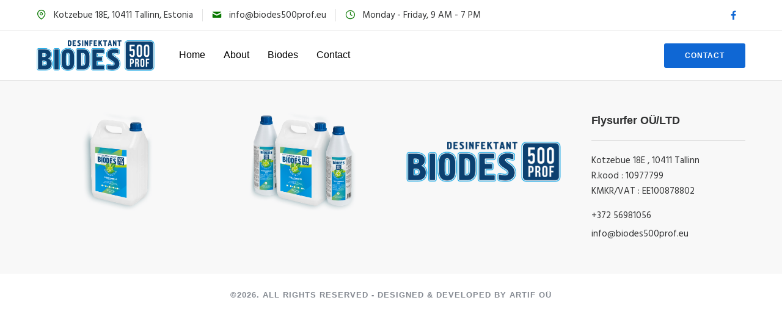

--- FILE ---
content_type: text/html; charset=UTF-8
request_url: https://biodes500prof.eu/tatsu_header/exponent-construction-header/
body_size: 20086
content:
<!doctype html>
<html class="no-js" dir="ltr" lang="en" prefix="og: https://ogp.me/ns#">
<head>
	<meta charset="utf-8">
	<meta http-equiv="X-UA-Compatible" content="IE=edge,chrome=1" >
	<meta name="viewport" content="user-scalable=no, width=device-width, initial-scale=1, maximum-scale=1" />
    <meta name="apple-mobile-web-app-capable" content="yes" />
	<title>Exponent – Construction Header | Biodes</title>

		<!-- All in One SEO 4.6.0 - aioseo.com -->
		<meta name="description" content="Kotzebue 18E, 10411 Tallinn, Estonia info@biodes500prof.eu Monday - Friday, 9 AM - 7 PM Home About Biodes Contact Home About Biodes Contact Contact" />
		<meta name="robots" content="max-snippet:-1, max-image-preview:large, max-video-preview:-1" />
		<meta name="google-site-verification" content="hlkFSDySnIU5fukI7UF1xiKLZUbuHxff_giZ0Xs8GbU" />
		<link rel="canonical" href="https://biodes500prof.eu/tatsu_header/exponent-construction-header/" />
		<meta name="generator" content="All in One SEO (AIOSEO) 4.6.0" />
		<meta property="og:locale" content="en_US" />
		<meta property="og:site_name" content="BIODES 500 PROF | Antimicrobial Cleaning Solution" />
		<meta property="og:type" content="article" />
		<meta property="og:title" content="Exponent – Construction Header | Biodes" />
		<meta property="og:description" content="Kotzebue 18E, 10411 Tallinn, Estonia info@biodes500prof.eu Monday - Friday, 9 AM - 7 PM Home About Biodes Contact Home About Biodes Contact Contact" />
		<meta property="og:url" content="https://biodes500prof.eu/tatsu_header/exponent-construction-header/" />
		<meta property="og:image" content="https://biodes500prof.eu/wp-content/uploads/2020/04/biodez500-1.png" />
		<meta property="og:image:secure_url" content="https://biodes500prof.eu/wp-content/uploads/2020/04/biodez500-1.png" />
		<meta property="og:image:width" content="1221" />
		<meta property="og:image:height" content="317" />
		<meta property="article:published_time" content="2018-12-28T13:47:25+00:00" />
		<meta property="article:modified_time" content="2020-07-01T12:53:49+00:00" />
		<meta name="twitter:card" content="summary" />
		<meta name="twitter:title" content="Exponent – Construction Header | Biodes" />
		<meta name="twitter:description" content="Kotzebue 18E, 10411 Tallinn, Estonia info@biodes500prof.eu Monday - Friday, 9 AM - 7 PM Home About Biodes Contact Home About Biodes Contact Contact" />
		<meta name="twitter:image" content="https://biodes500prof.eu/wp-content/uploads/2020/04/biodez500-1.png" />
		<script type="application/ld+json" class="aioseo-schema">
			{"@context":"https:\/\/schema.org","@graph":[{"@type":"BreadcrumbList","@id":"https:\/\/biodes500prof.eu\/tatsu_header\/exponent-construction-header\/#breadcrumblist","itemListElement":[{"@type":"ListItem","@id":"https:\/\/biodes500prof.eu\/#listItem","position":1,"name":"Home","item":"https:\/\/biodes500prof.eu\/","nextItem":"https:\/\/biodes500prof.eu\/tatsu_header\/exponent-construction-header\/#listItem"},{"@type":"ListItem","@id":"https:\/\/biodes500prof.eu\/tatsu_header\/exponent-construction-header\/#listItem","position":2,"name":"Exponent - Construction Header","previousItem":"https:\/\/biodes500prof.eu\/#listItem"}]},{"@type":"Organization","@id":"https:\/\/biodes500prof.eu\/#organization","name":"Biodes 500 Prof","url":"https:\/\/biodes500prof.eu\/","logo":{"@type":"ImageObject","url":"https:\/\/biodes500prof.eu\/wp-content\/uploads\/2020\/04\/biodez500-1.png","@id":"https:\/\/biodes500prof.eu\/tatsu_header\/exponent-construction-header\/#organizationLogo","width":1221,"height":317},"image":{"@id":"https:\/\/biodes500prof.eu\/tatsu_header\/exponent-construction-header\/#organizationLogo"},"contactPoint":{"@type":"ContactPoint","telephone":"+372 56981056","contactType":"sales"}},{"@type":"WebPage","@id":"https:\/\/biodes500prof.eu\/tatsu_header\/exponent-construction-header\/#webpage","url":"https:\/\/biodes500prof.eu\/tatsu_header\/exponent-construction-header\/","name":"Exponent \u2013 Construction Header | Biodes","description":"Kotzebue 18E, 10411 Tallinn, Estonia info@biodes500prof.eu Monday - Friday, 9 AM - 7 PM Home About Biodes Contact Home About Biodes Contact Contact","inLanguage":"en","isPartOf":{"@id":"https:\/\/biodes500prof.eu\/#website"},"breadcrumb":{"@id":"https:\/\/biodes500prof.eu\/tatsu_header\/exponent-construction-header\/#breadcrumblist"},"datePublished":"2018-12-28T13:47:25+03:00","dateModified":"2020-07-01T15:53:49+03:00"},{"@type":"WebSite","@id":"https:\/\/biodes500prof.eu\/#website","url":"https:\/\/biodes500prof.eu\/","name":"Biodes","description":"Disinfecting Solution","inLanguage":"en","publisher":{"@id":"https:\/\/biodes500prof.eu\/#organization"}}]}
		</script>
		<!-- All in One SEO -->


            <script data-no-defer="1" data-ezscrex="false" data-cfasync="false" data-pagespeed-no-defer data-cookieconsent="ignore">
                var ctPublicFunctions = {"_ajax_nonce":"4316d2166e","_rest_nonce":"fa10992ccf","_ajax_url":"\/wp-admin\/admin-ajax.php","_rest_url":"https:\/\/biodes500prof.eu\/wp-json\/","data__cookies_type":"native","data__ajax_type":"rest","text__wait_for_decoding":"Decoding the contact data, let us a few seconds to finish. Anti-Spam by CleanTalk","cookiePrefix":"","wprocket_detected":false}
            </script>
        
            <script data-no-defer="1" data-ezscrex="false" data-cfasync="false" data-pagespeed-no-defer data-cookieconsent="ignore">
                var ctPublic = {"_ajax_nonce":"4316d2166e","settings__forms__check_internal":"0","settings__forms__check_external":"0","settings__forms__search_test":"1","blog_home":"https:\/\/biodes500prof.eu\/","pixel__setting":"0","pixel__enabled":false,"pixel__url":null,"data__email_check_before_post":1,"data__cookies_type":"native","data__key_is_ok":true,"data__visible_fields_required":true,"data__to_local_storage":[],"wl_brandname":"Anti-Spam by CleanTalk","wl_brandname_short":"CleanTalk","ct_checkjs_key":1392378720,"emailEncoderPassKey":"8086a3963c9e339108ab9512455dfe53"}
            </script>
        <link rel='dns-prefetch' href='//fonts.googleapis.com' />
<link rel='dns-prefetch' href='//www.googletagmanager.com' />
<link rel="alternate" type="application/rss+xml" title="Biodes &raquo; Feed" href="https://biodes500prof.eu/feed/" />
<link rel="alternate" type="application/rss+xml" title="Biodes &raquo; Comments Feed" href="https://biodes500prof.eu/comments/feed/" />
<link rel="alternate" title="oEmbed (JSON)" type="application/json+oembed" href="https://biodes500prof.eu/wp-json/oembed/1.0/embed?url=https%3A%2F%2Fbiodes500prof.eu%2Ftatsu_header%2Fexponent-construction-header%2F" />
<link rel="alternate" title="oEmbed (XML)" type="text/xml+oembed" href="https://biodes500prof.eu/wp-json/oembed/1.0/embed?url=https%3A%2F%2Fbiodes500prof.eu%2Ftatsu_header%2Fexponent-construction-header%2F&#038;format=xml" />
		<!-- This site uses the Google Analytics by MonsterInsights plugin v8.25.0 - Using Analytics tracking - https://www.monsterinsights.com/ -->
		<!-- Note: MonsterInsights is not currently configured on this site. The site owner needs to authenticate with Google Analytics in the MonsterInsights settings panel. -->
					<!-- No tracking code set -->
				<!-- / Google Analytics by MonsterInsights -->
		<style id='wp-img-auto-sizes-contain-inline-css' type='text/css'>
img:is([sizes=auto i],[sizes^="auto," i]){contain-intrinsic-size:3000px 1500px}
/*# sourceURL=wp-img-auto-sizes-contain-inline-css */
</style>
<style id='wp-emoji-styles-inline-css' type='text/css'>

	img.wp-smiley, img.emoji {
		display: inline !important;
		border: none !important;
		box-shadow: none !important;
		height: 1em !important;
		width: 1em !important;
		margin: 0 0.07em !important;
		vertical-align: -0.1em !important;
		background: none !important;
		padding: 0 !important;
	}
/*# sourceURL=wp-emoji-styles-inline-css */
</style>
<style id='wp-block-library-inline-css' type='text/css'>
:root{--wp-block-synced-color:#7a00df;--wp-block-synced-color--rgb:122,0,223;--wp-bound-block-color:var(--wp-block-synced-color);--wp-editor-canvas-background:#ddd;--wp-admin-theme-color:#007cba;--wp-admin-theme-color--rgb:0,124,186;--wp-admin-theme-color-darker-10:#006ba1;--wp-admin-theme-color-darker-10--rgb:0,107,160.5;--wp-admin-theme-color-darker-20:#005a87;--wp-admin-theme-color-darker-20--rgb:0,90,135;--wp-admin-border-width-focus:2px}@media (min-resolution:192dpi){:root{--wp-admin-border-width-focus:1.5px}}.wp-element-button{cursor:pointer}:root .has-very-light-gray-background-color{background-color:#eee}:root .has-very-dark-gray-background-color{background-color:#313131}:root .has-very-light-gray-color{color:#eee}:root .has-very-dark-gray-color{color:#313131}:root .has-vivid-green-cyan-to-vivid-cyan-blue-gradient-background{background:linear-gradient(135deg,#00d084,#0693e3)}:root .has-purple-crush-gradient-background{background:linear-gradient(135deg,#34e2e4,#4721fb 50%,#ab1dfe)}:root .has-hazy-dawn-gradient-background{background:linear-gradient(135deg,#faaca8,#dad0ec)}:root .has-subdued-olive-gradient-background{background:linear-gradient(135deg,#fafae1,#67a671)}:root .has-atomic-cream-gradient-background{background:linear-gradient(135deg,#fdd79a,#004a59)}:root .has-nightshade-gradient-background{background:linear-gradient(135deg,#330968,#31cdcf)}:root .has-midnight-gradient-background{background:linear-gradient(135deg,#020381,#2874fc)}:root{--wp--preset--font-size--normal:16px;--wp--preset--font-size--huge:42px}.has-regular-font-size{font-size:1em}.has-larger-font-size{font-size:2.625em}.has-normal-font-size{font-size:var(--wp--preset--font-size--normal)}.has-huge-font-size{font-size:var(--wp--preset--font-size--huge)}.has-text-align-center{text-align:center}.has-text-align-left{text-align:left}.has-text-align-right{text-align:right}.has-fit-text{white-space:nowrap!important}#end-resizable-editor-section{display:none}.aligncenter{clear:both}.items-justified-left{justify-content:flex-start}.items-justified-center{justify-content:center}.items-justified-right{justify-content:flex-end}.items-justified-space-between{justify-content:space-between}.screen-reader-text{border:0;clip-path:inset(50%);height:1px;margin:-1px;overflow:hidden;padding:0;position:absolute;width:1px;word-wrap:normal!important}.screen-reader-text:focus{background-color:#ddd;clip-path:none;color:#444;display:block;font-size:1em;height:auto;left:5px;line-height:normal;padding:15px 23px 14px;text-decoration:none;top:5px;width:auto;z-index:100000}html :where(.has-border-color){border-style:solid}html :where([style*=border-top-color]){border-top-style:solid}html :where([style*=border-right-color]){border-right-style:solid}html :where([style*=border-bottom-color]){border-bottom-style:solid}html :where([style*=border-left-color]){border-left-style:solid}html :where([style*=border-width]){border-style:solid}html :where([style*=border-top-width]){border-top-style:solid}html :where([style*=border-right-width]){border-right-style:solid}html :where([style*=border-bottom-width]){border-bottom-style:solid}html :where([style*=border-left-width]){border-left-style:solid}html :where(img[class*=wp-image-]){height:auto;max-width:100%}:where(figure){margin:0 0 1em}html :where(.is-position-sticky){--wp-admin--admin-bar--position-offset:var(--wp-admin--admin-bar--height,0px)}@media screen and (max-width:600px){html :where(.is-position-sticky){--wp-admin--admin-bar--position-offset:0px}}

/*# sourceURL=wp-block-library-inline-css */
</style><style id='global-styles-inline-css' type='text/css'>
:root{--wp--preset--aspect-ratio--square: 1;--wp--preset--aspect-ratio--4-3: 4/3;--wp--preset--aspect-ratio--3-4: 3/4;--wp--preset--aspect-ratio--3-2: 3/2;--wp--preset--aspect-ratio--2-3: 2/3;--wp--preset--aspect-ratio--16-9: 16/9;--wp--preset--aspect-ratio--9-16: 9/16;--wp--preset--color--black: #000000;--wp--preset--color--cyan-bluish-gray: #abb8c3;--wp--preset--color--white: #ffffff;--wp--preset--color--pale-pink: #f78da7;--wp--preset--color--vivid-red: #cf2e2e;--wp--preset--color--luminous-vivid-orange: #ff6900;--wp--preset--color--luminous-vivid-amber: #fcb900;--wp--preset--color--light-green-cyan: #7bdcb5;--wp--preset--color--vivid-green-cyan: #00d084;--wp--preset--color--pale-cyan-blue: #8ed1fc;--wp--preset--color--vivid-cyan-blue: #0693e3;--wp--preset--color--vivid-purple: #9b51e0;--wp--preset--gradient--vivid-cyan-blue-to-vivid-purple: linear-gradient(135deg,rgb(6,147,227) 0%,rgb(155,81,224) 100%);--wp--preset--gradient--light-green-cyan-to-vivid-green-cyan: linear-gradient(135deg,rgb(122,220,180) 0%,rgb(0,208,130) 100%);--wp--preset--gradient--luminous-vivid-amber-to-luminous-vivid-orange: linear-gradient(135deg,rgb(252,185,0) 0%,rgb(255,105,0) 100%);--wp--preset--gradient--luminous-vivid-orange-to-vivid-red: linear-gradient(135deg,rgb(255,105,0) 0%,rgb(207,46,46) 100%);--wp--preset--gradient--very-light-gray-to-cyan-bluish-gray: linear-gradient(135deg,rgb(238,238,238) 0%,rgb(169,184,195) 100%);--wp--preset--gradient--cool-to-warm-spectrum: linear-gradient(135deg,rgb(74,234,220) 0%,rgb(151,120,209) 20%,rgb(207,42,186) 40%,rgb(238,44,130) 60%,rgb(251,105,98) 80%,rgb(254,248,76) 100%);--wp--preset--gradient--blush-light-purple: linear-gradient(135deg,rgb(255,206,236) 0%,rgb(152,150,240) 100%);--wp--preset--gradient--blush-bordeaux: linear-gradient(135deg,rgb(254,205,165) 0%,rgb(254,45,45) 50%,rgb(107,0,62) 100%);--wp--preset--gradient--luminous-dusk: linear-gradient(135deg,rgb(255,203,112) 0%,rgb(199,81,192) 50%,rgb(65,88,208) 100%);--wp--preset--gradient--pale-ocean: linear-gradient(135deg,rgb(255,245,203) 0%,rgb(182,227,212) 50%,rgb(51,167,181) 100%);--wp--preset--gradient--electric-grass: linear-gradient(135deg,rgb(202,248,128) 0%,rgb(113,206,126) 100%);--wp--preset--gradient--midnight: linear-gradient(135deg,rgb(2,3,129) 0%,rgb(40,116,252) 100%);--wp--preset--font-size--small: 13px;--wp--preset--font-size--medium: 20px;--wp--preset--font-size--large: 36px;--wp--preset--font-size--x-large: 42px;--wp--preset--spacing--20: 0.44rem;--wp--preset--spacing--30: 0.67rem;--wp--preset--spacing--40: 1rem;--wp--preset--spacing--50: 1.5rem;--wp--preset--spacing--60: 2.25rem;--wp--preset--spacing--70: 3.38rem;--wp--preset--spacing--80: 5.06rem;--wp--preset--shadow--natural: 6px 6px 9px rgba(0, 0, 0, 0.2);--wp--preset--shadow--deep: 12px 12px 50px rgba(0, 0, 0, 0.4);--wp--preset--shadow--sharp: 6px 6px 0px rgba(0, 0, 0, 0.2);--wp--preset--shadow--outlined: 6px 6px 0px -3px rgb(255, 255, 255), 6px 6px rgb(0, 0, 0);--wp--preset--shadow--crisp: 6px 6px 0px rgb(0, 0, 0);}:where(.is-layout-flex){gap: 0.5em;}:where(.is-layout-grid){gap: 0.5em;}body .is-layout-flex{display: flex;}.is-layout-flex{flex-wrap: wrap;align-items: center;}.is-layout-flex > :is(*, div){margin: 0;}body .is-layout-grid{display: grid;}.is-layout-grid > :is(*, div){margin: 0;}:where(.wp-block-columns.is-layout-flex){gap: 2em;}:where(.wp-block-columns.is-layout-grid){gap: 2em;}:where(.wp-block-post-template.is-layout-flex){gap: 1.25em;}:where(.wp-block-post-template.is-layout-grid){gap: 1.25em;}.has-black-color{color: var(--wp--preset--color--black) !important;}.has-cyan-bluish-gray-color{color: var(--wp--preset--color--cyan-bluish-gray) !important;}.has-white-color{color: var(--wp--preset--color--white) !important;}.has-pale-pink-color{color: var(--wp--preset--color--pale-pink) !important;}.has-vivid-red-color{color: var(--wp--preset--color--vivid-red) !important;}.has-luminous-vivid-orange-color{color: var(--wp--preset--color--luminous-vivid-orange) !important;}.has-luminous-vivid-amber-color{color: var(--wp--preset--color--luminous-vivid-amber) !important;}.has-light-green-cyan-color{color: var(--wp--preset--color--light-green-cyan) !important;}.has-vivid-green-cyan-color{color: var(--wp--preset--color--vivid-green-cyan) !important;}.has-pale-cyan-blue-color{color: var(--wp--preset--color--pale-cyan-blue) !important;}.has-vivid-cyan-blue-color{color: var(--wp--preset--color--vivid-cyan-blue) !important;}.has-vivid-purple-color{color: var(--wp--preset--color--vivid-purple) !important;}.has-black-background-color{background-color: var(--wp--preset--color--black) !important;}.has-cyan-bluish-gray-background-color{background-color: var(--wp--preset--color--cyan-bluish-gray) !important;}.has-white-background-color{background-color: var(--wp--preset--color--white) !important;}.has-pale-pink-background-color{background-color: var(--wp--preset--color--pale-pink) !important;}.has-vivid-red-background-color{background-color: var(--wp--preset--color--vivid-red) !important;}.has-luminous-vivid-orange-background-color{background-color: var(--wp--preset--color--luminous-vivid-orange) !important;}.has-luminous-vivid-amber-background-color{background-color: var(--wp--preset--color--luminous-vivid-amber) !important;}.has-light-green-cyan-background-color{background-color: var(--wp--preset--color--light-green-cyan) !important;}.has-vivid-green-cyan-background-color{background-color: var(--wp--preset--color--vivid-green-cyan) !important;}.has-pale-cyan-blue-background-color{background-color: var(--wp--preset--color--pale-cyan-blue) !important;}.has-vivid-cyan-blue-background-color{background-color: var(--wp--preset--color--vivid-cyan-blue) !important;}.has-vivid-purple-background-color{background-color: var(--wp--preset--color--vivid-purple) !important;}.has-black-border-color{border-color: var(--wp--preset--color--black) !important;}.has-cyan-bluish-gray-border-color{border-color: var(--wp--preset--color--cyan-bluish-gray) !important;}.has-white-border-color{border-color: var(--wp--preset--color--white) !important;}.has-pale-pink-border-color{border-color: var(--wp--preset--color--pale-pink) !important;}.has-vivid-red-border-color{border-color: var(--wp--preset--color--vivid-red) !important;}.has-luminous-vivid-orange-border-color{border-color: var(--wp--preset--color--luminous-vivid-orange) !important;}.has-luminous-vivid-amber-border-color{border-color: var(--wp--preset--color--luminous-vivid-amber) !important;}.has-light-green-cyan-border-color{border-color: var(--wp--preset--color--light-green-cyan) !important;}.has-vivid-green-cyan-border-color{border-color: var(--wp--preset--color--vivid-green-cyan) !important;}.has-pale-cyan-blue-border-color{border-color: var(--wp--preset--color--pale-cyan-blue) !important;}.has-vivid-cyan-blue-border-color{border-color: var(--wp--preset--color--vivid-cyan-blue) !important;}.has-vivid-purple-border-color{border-color: var(--wp--preset--color--vivid-purple) !important;}.has-vivid-cyan-blue-to-vivid-purple-gradient-background{background: var(--wp--preset--gradient--vivid-cyan-blue-to-vivid-purple) !important;}.has-light-green-cyan-to-vivid-green-cyan-gradient-background{background: var(--wp--preset--gradient--light-green-cyan-to-vivid-green-cyan) !important;}.has-luminous-vivid-amber-to-luminous-vivid-orange-gradient-background{background: var(--wp--preset--gradient--luminous-vivid-amber-to-luminous-vivid-orange) !important;}.has-luminous-vivid-orange-to-vivid-red-gradient-background{background: var(--wp--preset--gradient--luminous-vivid-orange-to-vivid-red) !important;}.has-very-light-gray-to-cyan-bluish-gray-gradient-background{background: var(--wp--preset--gradient--very-light-gray-to-cyan-bluish-gray) !important;}.has-cool-to-warm-spectrum-gradient-background{background: var(--wp--preset--gradient--cool-to-warm-spectrum) !important;}.has-blush-light-purple-gradient-background{background: var(--wp--preset--gradient--blush-light-purple) !important;}.has-blush-bordeaux-gradient-background{background: var(--wp--preset--gradient--blush-bordeaux) !important;}.has-luminous-dusk-gradient-background{background: var(--wp--preset--gradient--luminous-dusk) !important;}.has-pale-ocean-gradient-background{background: var(--wp--preset--gradient--pale-ocean) !important;}.has-electric-grass-gradient-background{background: var(--wp--preset--gradient--electric-grass) !important;}.has-midnight-gradient-background{background: var(--wp--preset--gradient--midnight) !important;}.has-small-font-size{font-size: var(--wp--preset--font-size--small) !important;}.has-medium-font-size{font-size: var(--wp--preset--font-size--medium) !important;}.has-large-font-size{font-size: var(--wp--preset--font-size--large) !important;}.has-x-large-font-size{font-size: var(--wp--preset--font-size--x-large) !important;}
/*# sourceURL=global-styles-inline-css */
</style>

<style id='classic-theme-styles-inline-css' type='text/css'>
/*! This file is auto-generated */
.wp-block-button__link{color:#fff;background-color:#32373c;border-radius:9999px;box-shadow:none;text-decoration:none;padding:calc(.667em + 2px) calc(1.333em + 2px);font-size:1.125em}.wp-block-file__button{background:#32373c;color:#fff;text-decoration:none}
/*# sourceURL=/wp-includes/css/classic-themes.min.css */
</style>
<link rel='stylesheet' id='gdprmagnificpopup-css' href='https://biodes500prof.eu/wp-content/plugins/be-gdpr/public/css/magnific-popup.css?ver=1.1.6' type='text/css' media='all' />
<link rel='stylesheet' id='be-gdpr-css' href='https://biodes500prof.eu/wp-content/plugins/be-gdpr/public/css/be-gdpr-public.css?ver=1.1.6' type='text/css' media='all' />
<link rel='stylesheet' id='be-grid-portfolio-css' href='https://biodes500prof.eu/wp-content/plugins/be-grid/css/be-grid.min.css?ver=1.2.9' type='text/css' media='all' />
<link rel='stylesheet' id='ct_public_css-css' href='https://biodes500prof.eu/wp-content/plugins/cleantalk-spam-protect/css/cleantalk-public.min.css?ver=6.30' type='text/css' media='all' />
<link rel='stylesheet' id='tatsu-main-css' href='https://biodes500prof.eu/wp-content/plugins/tatsu/public/css/tatsu.min.css?ver=3.4.9' type='text/css' media='all' />
<link rel='stylesheet' id='exponent-modules-css' href='https://biodes500prof.eu/wp-content/plugins/exponent-modules/public/css/exponent-modules.min.css?ver=2.1.7' type='text/css' media='all' />
<link rel='stylesheet' id='typehub-css' href='https://biodes500prof.eu/wp-content/plugins/tatsu/includes/typehub/public/css/typehub-public.css?ver=2.0.6' type='text/css' media='all' />
<link crossorigin="anonymous" rel='stylesheet' id='typehub-google-fonts-css' href='//fonts.googleapis.com/css?family=Hind%3A400&#038;ver=1.0' type='text/css' media='all' />
<link rel='stylesheet' id='font_awesome_brands-css' href='https://biodes500prof.eu/wp-content/plugins/tatsu/includes/icons/font_awesome/brands.css?ver=6.9' type='text/css' media='all' />
<link rel='stylesheet' id='tatsu_icons-css' href='https://biodes500prof.eu/wp-content/plugins/tatsu/includes/icons/tatsu_icons/tatsu-icons.css?ver=6.9' type='text/css' media='all' />
<link rel='stylesheet' id='exponent-core-icons-css' href='https://biodes500prof.eu/wp-content/themes/exponent/fonts/icons.css?ver=1.2.8.3' type='text/css' media='all' />
<link rel='stylesheet' id='exponent-vendor-css' href='https://biodes500prof.eu/wp-content/themes/exponent/css/vendor/vendor.css?ver=1.2.8.3' type='text/css' media='all' />
<link rel='stylesheet' id='exponent-main-css-css' href='https://biodes500prof.eu/wp-content/themes/exponent/css/main.css?ver=1.2.8.3' type='text/css' media='all' />
<link rel='stylesheet' id='exponent-style-css-css' href='https://biodes500prof.eu/wp-content/themes/exponent/style.css?ver=1.2.8.3' type='text/css' media='all' />
<script type="text/javascript" src="https://biodes500prof.eu/wp-includes/js/jquery/jquery.min.js?ver=3.7.1" id="jquery-core-js"></script>
<script type="text/javascript" src="https://biodes500prof.eu/wp-includes/js/jquery/jquery-migrate.min.js?ver=3.4.1" id="jquery-migrate-js"></script>
<script type="text/javascript" id="be-gdpr-js-extra">
/* <![CDATA[ */
var beGdprConcerns = {"youtube":{"label":"Youtube","description":"Consent to display content from YouTube.","required":false},"vimeo":{"label":"Vimeo","description":"Consent to display content from Vimeo.","required":false},"gmaps":{"label":"Google Maps","description":"Consent to display content from Google Maps.","required":false},"spotify":{"label":"Spotify","description":"Consent to display content from Spotify.","required":false},"soundcloud":{"label":"Sound Cloud","description":"Consent to display content from Sound Cloud.","required":false}};
//# sourceURL=be-gdpr-js-extra
/* ]]> */
</script>
<script type="text/javascript" src="https://biodes500prof.eu/wp-content/plugins/be-gdpr/public/js/be-gdpr-public.js?ver=1.1.6" id="be-gdpr-js"></script>
<script type="text/javascript" data-pagespeed-no-defer src="https://biodes500prof.eu/wp-content/plugins/cleantalk-spam-protect/js/apbct-public-bundle.min.js?ver=6.30" id="ct_public_functions-js"></script>
<script type="text/javascript" src="https://biodes500prof.eu/wp-content/plugins/tatsu/includes/typehub/public/js/webfont.min.js?ver=6.9" id="webfontloader-js"></script>
<script type="text/javascript" id="webfontloader-js-after">
/* <![CDATA[ */
WebFont.load( { typekit: { id: '' }, })
//# sourceURL=webfontloader-js-after
/* ]]> */
</script>
<script type="text/javascript" src="https://biodes500prof.eu/wp-content/themes/exponent/js/vendor/modernizr.js?ver=6.9" id="modernizr-js"></script>
<link rel="https://api.w.org/" href="https://biodes500prof.eu/wp-json/" /><link rel="EditURI" type="application/rsd+xml" title="RSD" href="https://biodes500prof.eu/xmlrpc.php?rsd" />
<meta name="generator" content="WordPress 6.9" />
<link rel='shortlink' href='https://biodes500prof.eu/?p=4745' />
<meta name="generator" content="Site Kit by Google 1.124.0" /><!-- Global site tag (gtag.js) - Google Analytics -->
<script async src="https://www.googletagmanager.com/gtag/js?id=UA-165610533-1"></script>
<script>
  window.dataLayer = window.dataLayer || [];
  function gtag(){dataLayer.push(arguments);}
  gtag('js', new Date());

  gtag('config', 'UA-165610533-1');
</script>
<script data-ad-client="ca-pub-4148573869324983" async src="https://pagead2.googlesyndication.com/pagead/js/adsbygoogle.js"></script><style id="be-dynamic-css" type="text/css"> 
/****************************************************
Header Styles
*****************************************************/

.exponent-menu li a:hover,
.exponent-menu li.current-menu-item > a,
.exponent-mobile-menu li a:hover,
.exponent-mobile-menu li.current-menu-item > a,
.exponent-menu > ul > li:hover > a,
.exponent-menu .exponent-sub-menu > li:hover > a{
  color:  rgba(15,103,212,1);
}
.exponent-menu > ul > li:hover > .exponent-sub-menu-indicator svg polyline,
.exponent-menu .exponent-sub-menu > li:hover svg polyline {
  stroke : rgba(15,103,212,1);
}
/**
 * Common Styles
 */
blockquote {
  border-left: 4px solid rgba(15,103,212,1);
}
a {
  color : rgba(15,103,212,1);
}

.flickity-page-dots .dot.is-selected {
  background : rgba(15,103,212,1);
}

/**
 * Form Styles
 */ 

.exp-form-border {
  background-color : rgba(15,103,212,1);
}
.exp-form-border-with-underline .exp-form-field-active .exp-form-field-label {
   color : rgba(15,103,212,1); 
}

.exp-form-rounded input:not([type = "submit"]):focus,
.exp-form-rounded textarea:focus,
.exp-form-rounded select:focus {
   border-color : rgba(15,103,212,1);
}
.exp-form-pill input:not([type = "submit"]):focus,
.exp-form-pill textarea:focus,
.exp-form-pill select:focus {
  border-color : rgba(15,103,212,1);
}


.exp-form-pill input:not([type = "submit"]),
.exp-form-pill textarea,
.exp-form-pill select,
.exp-form-rounded input,
.exp-form-rounded textarea,
.exp-form-rounded select {
    background-color : rgba(248,248,248,1);
}

input[ type = "submit" ] {
  color : #ffffff;
  background : rgba(15,103,212,1);
}

/**
 * Posts Styles
 */


.exp-post-categories-normal a:hover,
.exp-post-title a:hover,
.exp-post-author .exp-post-author-name:hover {
    color : rgba(15,103,212,1);
}

.pages_list a {
  background: rgba(49,50,51,1);
  color: #ffffff;
}

.pages_list a:hover {
  background: rgba(15,103,212,1);
  color: #ffffff;
}

.exp-categories-post-count {
  color : rgba(15,103,212,1);
}

.exp-archive-post-count {
  color : rgba(15,103,212,1);
}

.widget_calendar tbody a {
  color : rgba(15,103,212,1);
}

.exp-read-more.exp-read-more-underlined::after {
  background : rgba(15,103,212,1);
}

.exp-posts-nav {
   padding-top : 20px;
   padding-bottom : 20px;
}

.exp-home-grid-icon {
  color : rgba(49,50,51,1);
}

.exp-read-more-underlined {
  color : rgba(49,50,51,1);
}
.exp-read-more-underlined::before {
  color : rgba(49,50,51,1);
}
.exp-read-more-underlined:hover {
  color : rgba(15,103,212,1);
}
.exp-read-more-underlined:hover::after {
  color : rgba(15,103,212,1);
}

/**
 * anchor styles
 */

  .menu-item.current-menu-item > a {
    color : rgba(15,103,212,1);
  }

 .exp-breadcrumbs a:hover,
 .widget a:hover {
   color : rgba(15,103,212,1);
 }
 .widget .tag-cloud-link:hover {
   background : rgba(15,103,212,1);
 }

.exp-post-single-footer-author {
   background : #ffffff;
}

.exp-pagination .page-numbers:not(.current):hover {
  background : rgba(248,248,248,1);
}

.exp-post-single-footer-tags .exp-term:hover,
.exp-pagination .current {
  color : #ffffff;
  background : rgba(15,103,212,1);
}
.exp-pagination .current {
  border-color:  rgba(15,103,212,1);
  box-shadow : 0 7px 14px -6px rgba(15,103,212,1);
}
.exp-pagination a:hover {
  color : rgba(15,103,212,1);
}

/**
 * Comments
 */
#cancel-comment-reply-link:hover,
.exp-comment-reply:hover {
  color : rgba(15,103,212,1);
}

/**
 * Widgets
 */
.exp-archive-post-count,
.exp-categories-post-count {
  background : rgba(248,248,248,1);
}
.exp-archive-widget-link:hover a {
  color : rgba(15,103,212,1)}
.exp-archive-widget-link:hover .exp-archive-post-count {
  background : rgba(15,103,212,1);
  color : #ffffff;
}
.exp-categories-widget-link:hover > a {
  color : rgba(15,103,212,1);
}
.exp-categories-widget-link:hover > .exp-categories-post-count {
  color : #ffffff;
  background : rgba(15,103,212,1);
}
.widget_calendar tbody a {
  background : rgba(248,248,248,1);
}
#wp-calendar caption {
  color: rgba(49,50,51,1);
}
.widget_calendar tbody a:hover {
  color : #ffffff;
  background : rgba(15,103,212,1);
}
.tagcloud .tag-cloud-link {
  background : rgba(248,248,248,1);
}
.tagcloud .tag-cloud-link:hover {
  color : #ffffff;
  background : rgba(15,103,212,1);
}

/**
 * Accordion Module
 */
.accordion-head:hover {
    color: rgba(15,103,212,1);
}

/** Loader color */
.exp-subscribe-loader-inner {
  border-color : rgba(248,248,248,1);
  border-left-color : rgba(15,103,212,1);
}

#be-themes-page-loader .style-spin{
    border: 7px solid rgba(15,103,212,0.3);
    border-top-color: rgba(15,103,212,1);
}

#be-themes-page-loader .style-ring div{
	border: 6px solid rgba(15,103,212,0.6);
	border-color:rgba(15,103,212,0.6) transparent transparent transparent;
}

#be-themes-page-loader .style-ellipsis div {
	background:rgba(15,103,212,1);
}

#be-themes-page-loader .style-ripple div {
	border: 4px solid rgba(15,103,212,1);
}

/**
 * Back to Top
 */
#be-themes-back-to-top {
   background : rgba(15,103,212,1);
   color : #ffffff;
}

/**
 * Backgrounds
 */

  body {
      background : rgba(255, 255, 255, 1)  }

/**
 * Entry Header
 */
  .exp-entry-header {
    background : #f8f8f8;
    color : #313233;
    padding-top : 80px;
    padding-bottom : 80px;
  }
  .exp-entry-header .exp-post-entry-title {
    color : #313233;
  }

  .exp-breadcrumbs {
    color : 1;
  }


/**
 * Search Form
 */
.search:focus ~ .exp-searchform-icon,
.exp-form-field-active .exp-searchform-icon {
    color : rgba(15,103,212,1);
}

/**
 * Woocommerce
 */

.woocommerce-orders-table a:hover {
  color : rgba(15,103,212,1);
}

.woocommerce-table--order-downloads td a:hover {
  color : rgba(15,103,212,1);
}

.exp-quick-view {
  background : rgba(15,103,212,1);
  color : #ffffff;
}

.exp-wc-price-cart-wrap .exp-add-to-cart {
  color : rgba(15,103,212,1);
}

.exp-wc-meta-value a:hover {
  color : rgba(15,103,212,1);
}

.single_add_to_cart_button {
  color : #ffffff;
  background : rgba(15,103,212,1);
}
.single_add_to_cart_button:hover {
  color : rgba(15,103,212,1);
  background : #ffffff;
  border : 1px solid rgba(15,103,212,1);
}

.wc-tabs .active {
  color : rgba(15,103,212,1);
  border-bottom : 2px solid rgba(15,103,212,1);
}

.exp-product-categories a:hover {
  color : rgba(15,103,212,1);
}

.products .exp-product-title a:hover {
  color : rgba(15,103,212,1);
}

.exp-add-to-wishlist-icon:hover,
.exp-already-in-wishlist {
  color : rgba(15,103,212,1);
}
.products .exp-already-in-wishlist-icon {
  color : rgba(15,103,212,1);
}
.exp-wc-product-info-inner .exp-add-to-wishlist:hover { 
  color : rgba(15,103,212,1);
}

.exp-wc-add-to-cart-icon:hover {
  color : rgba(15,103,212,1);
}

.exp-wc-quickview .product_title:hover {
  color : rgba(15,103,212,1);
}

.woocommerce-mini-cart__buttons a {
   color : #ffffff;
   background : rgba(15,103,212,1);
}
.woocommerce-mini-cart__buttons a:hover {
  color : rgba(15,103,212,1);
  background  : #ffffff;
  border-color : rgba(15,103,212,1);
}

.woocommerce-mini-cart__buttons .checkout {
  color : rgba(15,103,212,1);
  background  : #ffffff;
}
.woocommerce-mini-cart__buttons .checkout:hover {
  color : #ffffff;
  background : rgba(15,103,212,1);
}

.exp-wc-cart-product-title:hover {
  color : rgba(15,103,212,1);
}

.grouped_form a:hover {
  color : rgba(15,103,212,1);
}

.product-categories .cat-item a:hover {
    color: rgba(15,103,212,1);
}
.product-categories .cat-item a:hover + .count > .exp-categories-post-count {
    background: rgba(15,103,212,1);
    color : #ffffff;
}

.widget .price_slider {
  background : rgba(248,248,248,1);
}

.ui-slider-handle,
.ui-slider-range {
  border-color : rgba(15,103,212,1);
}

.price_slider_amount button {
  background : rgba(15,103,212,1);
}

.woocommerce-widget-layered-nav-list__item .count {
  color : rgba(15,103,212,1);
}
.woocommerce-widget-layered-nav-list__item .count {
  background : rgba(248,248,248,1);
}
.woocommerce-widget-layered-nav-list__item > a:hover {
  color : rgba(15,103,212,1);
}
.woocommerce-widget-layered-nav-list__item > a:hover + .count {
  background : rgba(15,103,212,1);
  color : #ffffff;
}

.widget_layered_nav_filters .chosen {
  color : #ffffff;
  background  : rgba(15,103,212,1);
}

.woocommerce-cart-form__contents .product-name a:hover,
.wishlist_table .product-name a:hover {
  color : rgba(15,103,212,1);
}

.coupon button {
  color : #ffffff;
  background : rgba(15,103,212,1);
}

button[name = "calc_shipping"] {
  color : #ffffff;
  background : rgba(15,103,212,1);
}

.cart_totals .checkout-button {
  color : #ffffff;
  background : rgba(15,103,212,1);
}

.woocommerce-form-coupon button[name = "apply_coupon"] {
  color : #ffffff;
  background : rgba(15,103,212,1);
}

.woocommerce-shipping-fields input:focus,
.woocommerce-billing-fields input:focus,
.woocommerce-form-login input:focus,
.woocommerce-form-register input:focus,
.woocommerce-form-coupon input:focus,
.woocommerce-address-fields input:focus, 
.woocommerce-EditAccountForm input:focus {
  border-color : rgba(15,103,212,1);
}

.woocommerce-additional-fields textarea:focus {
  border-color : rgba(15,103,212,1); 
}

button[name = "woocommerce_checkout_place_order"] {
  color : #ffffff;
  background : rgba(15,103,212,1);
}

.woocommerce-table--order-details .product-name a:hover {
    color : rgba(15,103,212,1);
}

.woocommerce-MyAccount-navigation-link:hover {
  color : rgba(15,103,212,1);
}

.woocommerce-orders-table .woocommerce-orders-table__cell-order-number a {
  color : rgba(15,103,212,1);
}

.woocommerce-account .woocommerce-Address-title a {
  color : rgba(15,103,212,1);
}

.woocommerce-review__verified.verified {
    background : rgba(248,248,248,1);
}

.woocommerce-form-login button[name="login"],
.woocommerce-form-register button[name="register"] {
  color : #ffffff;
  background : rgba(15,103,212,1);
}

.woocommerce-address-fields button[name = "save_address"],
.woocommerce-EditAccountForm button[name = "save_account_details"] {
  color : #ffffff;
  background : rgba(15,103,212,1);
}

.woocommerce-form-coupon-toggle .showcoupon,
.woocommerce-form-login-toggle .showlogin,
.lost_password a,
.exp-wc-product-share-icons .custom-share-button,
.yith-wcwl-share a {
  color : rgba(49,50,51,1);
}

.exponent-cart-count {
  background : rgba(15,103,212,1);
  color : #ffffff;
}

/**
 * Portfolio details btn
 */
.be-portfolio-details .mediumbtn {
  background: rgba(15,103,212,1);
  color:#ffffff;
}

.home-grid-icon:hover span {
  background : rgba(15,103,212,1);
} </style>
<!-- Google AdSense meta tags added by Site Kit -->
<meta name="google-adsense-platform-account" content="ca-host-pub-2644536267352236">
<meta name="google-adsense-platform-domain" content="sitekit.withgoogle.com">
<!-- End Google AdSense meta tags added by Site Kit -->
<style type="text/css">.recentcomments a{display:inline !important;padding:0 !important;margin:0 !important;}</style><link rel="amphtml" href="https://biodes500prof.eu/tatsu_header/exponent-construction-header/amp/"><style rel="stylesheet" id="typehub-output">h1,.h1{font-family:"Proxima Nova",-apple-system,BlinkMacSystemFont,'Segoe UI',Roboto,Oxygen-Sans,Ubuntu,Cantarell,'Helvetica Neue',sans-serif;font-weight:700;font-style:normal;font-size:60px;text-transform:none;letter-spacing:-0.005em;line-height:72px;color:rgba(49,50,51,1)}h2,.h2{font-family:"Proxima Nova",-apple-system,BlinkMacSystemFont,'Segoe UI',Roboto,Oxygen-Sans,Ubuntu,Cantarell,'Helvetica Neue',sans-serif;font-weight:700;font-style:normal;font-size:44px;text-transform:none;letter-spacing:0;line-height:56px;color:rgba(49,50,51,1)}h3,.h3{font-family:"Proxima Nova",-apple-system,BlinkMacSystemFont,'Segoe UI',Roboto,Oxygen-Sans,Ubuntu,Cantarell,'Helvetica Neue',sans-serif;font-weight:700;font-style:normal;font-size:34px;text-transform:none;letter-spacing:-0.003em;line-height:46px;color:rgba(49,50,51,1)}h4,.h4{font-family:"Proxima Nova",-apple-system,BlinkMacSystemFont,'Segoe UI',Roboto,Oxygen-Sans,Ubuntu,Cantarell,'Helvetica Neue',sans-serif;font-weight:600;font-style:normal;font-size:26px;text-transform:none;letter-spacing:0;line-height:38px;color:rgba(49,50,51,1)}h5,.exp-wc-cart-collaterals-inner .cart_totals h2,.woocommerce-billing-fields h3,.exp-wc-cart-title,#ship-to-different-address,.woocommerce-customer-details .woocommerce-column__title,.woocommerce-account.woocommerce-edit-address h3,#order_review_heading,.exp-posts-nav-post-title,.h5{font-family:"Proxima Nova",-apple-system,BlinkMacSystemFont,'Segoe UI',Roboto,Oxygen-Sans,Ubuntu,Cantarell,'Helvetica Neue',sans-serif;font-weight:600;font-style:normal;font-size:18px;text-transform:none;letter-spacing:-0.01em;line-height:30px;color:rgba(49,50,51,1)}h6,.testimonial-author-role.h6-font,.menu-card-title,.menu-card-item-price,.slider-counts,.woocommerce-mini-cart__total strong,.variations .label,.exp-wc-meta-label,.exp-wc-shop-attribute-label,.cart_totals h2,.woocommerce-orders-table th,.upsells>h2,.related>h2,.woocommerce-table--order-details thead th,.woocommerce-orders-table a,.wc_payment_method label,.woocommerce-checkout-review-order thead th,.wishlist_table th,.exp-wc-product-share-label,.yith-wcwl-share-title,.woocommerce-Reviews #reply-title,.woocommerce-checkout-review-order tfoot .woocommerce-Price-amount,.stock,.woocommerce-table--order-details tfoot .woocommerce-Price-amount,.woocommerce-Address-title a,.wc-tabs,.exp-wc-review-author,a.bbp-forum-title,#bbpress-forums fieldset.bbp-form label,.bbp-topic-title a.bbp-topic-permalink,#bbpress-forums ul.forum-titles li,#bbpress-forums ul.bbp-replies li.bbp-header,.h6{font-family:"Proxima Nova",-apple-system,BlinkMacSystemFont,'Segoe UI',Roboto,Oxygen-Sans,Ubuntu,Cantarell,'Helvetica Neue',sans-serif;font-weight:600;font-style:normal;font-size:16px;text-transform:none;letter-spacing:-0.01px;line-height:26px;color:rgba(49,50,51,1)}body,.special-heading-wrap .caption-wrap .body-font,.body{font-family:"Hind",-apple-system,BlinkMacSystemFont,'Segoe UI',Roboto,Oxygen-Sans,Ubuntu,Cantarell,'Helvetica Neue',sans-serif;font-weight:400;font-style:normal;font-size:17px;text-transform:none;letter-spacing:0;line-height:30px;color:rgba(132,137,145,1)}.exp-countdown-wrap .countdown-amount{font-family:"Proxima Nova",-apple-system,BlinkMacSystemFont,'Segoe UI',Roboto,Oxygen-Sans,Ubuntu,Cantarell,'Helvetica Neue',sans-serif;font-size:50px;line-height:2;letter-spacing:0;font-weight:400;font-style:normal}.exp-countdown-wrap .countdown-period{font-family:"Proxima Nova",-apple-system,BlinkMacSystemFont,'Segoe UI',Roboto,Oxygen-Sans,Ubuntu,Cantarell,'Helvetica Neue',sans-serif;font-size:15px;line-height:1.7em;letter-spacing:0;font-weight:400;font-style:normal;text-transform:none}.widget_recent_comments a,.widget_rss .rsswidget,.widget_rss cite,.cart_totals th,.woocommerce-checkout-review-order-table tfoot th,.woocommerce-table--order-details tfoot th,.exp-recent-posts-widget-post-title,.widget_recent_entries a,.h7{font-family:"Proxima Nova",-apple-system,BlinkMacSystemFont,'Segoe UI',Roboto,Oxygen-Sans,Ubuntu,Cantarell,'Helvetica Neue',sans-serif;font-weight:400;font-style:normal;font-size:15px;text-transform:none;letter-spacing:-0.02em;line-height:22px;color:rgba(62,66,73,1)}.h8{font-family:"Proxima Nova",-apple-system,BlinkMacSystemFont,'Segoe UI',Roboto,Oxygen-Sans,Ubuntu,Cantarell,'Helvetica Neue',sans-serif;font-weight:600;font-style:normal;font-size:13px;text-transform:uppercase;letter-spacing:1px;line-height:18px;color:rgba(132,137,145,1)}.exp-posts-nav-post-location,.exp-read-more-underlined,.pages_list a,.h9{font-family:"Proxima Nova",-apple-system,BlinkMacSystemFont,'Segoe UI',Roboto,Oxygen-Sans,Ubuntu,Cantarell,'Helvetica Neue',sans-serif;font-weight:600;font-style:normal;font-size:11px;text-transform:uppercase;letter-spacing:1px;line-height:14px;color:rgba(132,137,145,1)}.body_1{font-family:"Hind",-apple-system,BlinkMacSystemFont,'Segoe UI',Roboto,Oxygen-Sans,Ubuntu,Cantarell,'Helvetica Neue',sans-serif;font-weight:400;font-style:normal;font-size:15px;text-transform:none;letter-spacing:0;line-height:25px;color:rgba(132,137,145,1)}.body_2{font-family:"Hind",-apple-system,BlinkMacSystemFont,'Segoe UI',Roboto,Oxygen-Sans,Ubuntu,Cantarell,'Helvetica Neue',sans-serif;font-weight:400;font-style:normal;font-size:19px;text-transform:none;letter-spacing:0;line-height:31px;color:rgba(132,137,145,1)}blockquote,.quote{font-family:"Proxima Nova",-apple-system,BlinkMacSystemFont,'Segoe UI',Roboto,Oxygen-Sans,Ubuntu,Cantarell,'Helvetica Neue',sans-serif;font-weight:400;font-style:normal;font-size:22px;text-transform:none;letter-spacing:0;line-height:34px;color:rgba(49,50,51,1)}.exp-post-entry-title{font-family:"Proxima Nova",-apple-system,BlinkMacSystemFont,'Segoe UI',Roboto,Oxygen-Sans,Ubuntu,Cantarell,'Helvetica Neue',sans-serif;font-weight:600;font-style:normal;font-size:32px;text-transform:none;letter-spacing:-0.01em;line-height:46px;color:#343638}.exp-posts-nav-post-title{font-size:18px;line-height:28px;font-family:"Proxima Nova",-apple-system,BlinkMacSystemFont,'Segoe UI',Roboto,Oxygen-Sans,Ubuntu,Cantarell,'Helvetica Neue',sans-serif;font-weight:600;font-style:normal;text-transform:none;letter-spacing:0;color:#313233}.tatsu-button,input[type = "submit"],button[type="submit"],.cart_totals a.checkout-button{font-family:"Proxima Nova",-apple-system,BlinkMacSystemFont,'Segoe UI',Roboto,Oxygen-Sans,Ubuntu,Cantarell,'Helvetica Neue',sans-serif;font-weight:600;font-style:normal}.smallbtn,.exp-success-message__content a{font-size:12px;line-height:12px;letter-spacing:1px;text-transform:uppercase}.mediumbtn,input[type = "submit"],div.wpforms-container-full .wpforms-form .wpforms-submit-container button[type=submit],.woocommerce-mini-cart__buttons a,.woocommerce-address-fields button[name = "save_address"],.woocommerce-EditAccountForm button[name = "save_account_details"],.exp-quick-view,.single_add_to_cart_button,.coupon button,button[name = "calc_shipping"],.woocommerce-form-coupon button[name = "apply_coupon"],.woocommerce-form-login button[name="login"],.woocommerce-form-register button[name="register"]{font-size:12px;line-height:12px;letter-spacing:1px;text-transform:uppercase}.largebtn,.cart_totals .checkout-button,button[name = "woocommerce_checkout_place_order"]{font-size:13px;line-height:13px;letter-spacing:1px;text-transform:uppercase}.x-largebtn{font-size:14px;line-height:14px;letter-spacing:1px;text-transform:uppercase}.tatsu-button-wrap.blockbtn .tatsu-button,.tatsu-button.blockbtn{font-size:14px;line-height:14px;letter-spacing:1px;text-transform:uppercase}.tatsu-animated-link-inner{font-family:"Proxima Nova",-apple-system,BlinkMacSystemFont,'Segoe UI',Roboto,Oxygen-Sans,Ubuntu,Cantarell,'Helvetica Neue',sans-serif;font-size:12px;line-height:12px;color:#343638;letter-spacing:1px;font-weight:600;font-style:normal;text-transform:uppercase}.exp-form input:not([type = "submit"]),.exp-form textarea,.exp-form select,input,select,textarea,.select2-container--default .select2-selection--single .select2-selection__rendered,.select2-container--default .select2-selection--single .select2-selection__rendered{font-family:"Hind",-apple-system,BlinkMacSystemFont,'Segoe UI',Roboto,Oxygen-Sans,Ubuntu,Cantarell,'Helvetica Neue',sans-serif;color:#222;font-size:15px;font-weight:400;font-style:normal;letter-spacing:0;line-height:1.7em;text-transform:none}.exp-form label,.exp-form ::-webkit-input-placeholder,.exp-searchform-icon{font-family:"Hind",-apple-system,BlinkMacSystemFont,'Segoe UI',Roboto,Oxygen-Sans,Ubuntu,Cantarell,'Helvetica Neue',sans-serif;color:rgba(34,34,34,0.29);font-size:15px;font-weight:400;font-style:normal;letter-spacing:0;line-height:1.7em;text-transform:none}.exp-posts-loop .exp-post-title{font-family:"Proxima Nova",-apple-system,BlinkMacSystemFont,'Segoe UI',Roboto,Oxygen-Sans,Ubuntu,Cantarell,'Helvetica Neue',sans-serif;font-size:26px;font-weight:600;font-style:normal;line-height:38px;color:rgba(49,50,51,1);letter-spacing:0;text-transform:none}.be-grid .exp-post-title{font-family:"Proxima Nova",-apple-system,BlinkMacSystemFont,'Segoe UI',Roboto,Oxygen-Sans,Ubuntu,Cantarell,'Helvetica Neue',sans-serif;font-size:20px;font-weight:600;font-style:normal;line-height:30px;color:rgba(49,50,51,1);letter-spacing:0;text-transform:none}.exp-posts-loop .exp-post-content{font-family:"Hind",-apple-system,BlinkMacSystemFont,'Segoe UI',Roboto,Oxygen-Sans,Ubuntu,Cantarell,'Helvetica Neue',sans-serif;font-size:16px;line-height:28px;color:rgba(132,137,145,1);letter-spacing:0;font-weight:400;font-style:normal;text-transform:none}.exp-posts-loop .exp-post-categories,.exp-posts-loop.exp-posts-loop-style3 .exp-post-categories-labeled,.exp-posts-loop.exp-posts-loop-style7 .exp-post-categories-labeled{font-family:"Proxima Nova",-apple-system,BlinkMacSystemFont,'Segoe UI',Roboto,Oxygen-Sans,Ubuntu,Cantarell,'Helvetica Neue',sans-serif;font-size:11px;line-height:1em;text-transform:uppercase;color:rgba(49,50,51,0.5);letter-spacing:1px;font-weight:500;font-style:normal}.exp-posts-loop .exp-post-author{font-family:"Proxima Nova",-apple-system,BlinkMacSystemFont,'Segoe UI',Roboto,Oxygen-Sans,Ubuntu,Cantarell,'Helvetica Neue',sans-serif;font-size:13px;line-height:1em;color:rgba(49,50,51,0.5);letter-spacing:0;font-weight:500;font-style:normal;text-transform:capitalize}.exp-posts-loop .exp-post-date,.exp-posts-loop .exp-post-date-with-icon{font-family:"Proxima Nova",-apple-system,BlinkMacSystemFont,'Segoe UI',Roboto,Oxygen-Sans,Ubuntu,Cantarell,'Helvetica Neue',sans-serif;font-size:13px;line-height:1;color:rgba(49,50,51,0.5);letter-spacing:0;font-weight:500;font-style:normal;text-transform:none}.exp-recent-posts .exp-post-title{font-family:"Proxima Nova",-apple-system,BlinkMacSystemFont,'Segoe UI',Roboto,Oxygen-Sans,Ubuntu,Cantarell,'Helvetica Neue',sans-serif;font-size:24px;font-weight:600;font-style:normal;line-height:32px;color:rgba(62,66,73,1);letter-spacing:0;text-transform:capitalize}.exp-featured-posts .exp-post-title{font-family:"Proxima Nova",-apple-system,BlinkMacSystemFont,'Segoe UI',Roboto,Oxygen-Sans,Ubuntu,Cantarell,'Helvetica Neue',sans-serif;font-size:35px;font-weight:600;font-style:normal;line-height:47px;color:rgba(49,50,51,1);letter-spacing:0;text-transform:none}.exp-related-posts .exp-post-title{font-family:"Proxima Nova",-apple-system,BlinkMacSystemFont,'Segoe UI',Roboto,Oxygen-Sans,Ubuntu,Cantarell,'Helvetica Neue',sans-serif;font-size:24px;font-weight:600;font-style:normal;line-height:35px;color:rgba(49,50,51,1);letter-spacing:0;text-transform:none}.exp-post-single-header .exp-post-title,.exp-category-header-title{font-family:"Proxima Nova",-apple-system,BlinkMacSystemFont,'Segoe UI',Roboto,Oxygen-Sans,Ubuntu,Cantarell,'Helvetica Neue',sans-serif;font-size:42px;font-weight:600;font-style:normal;line-height:52px;color:rgba(49,50,51,1);letter-spacing:-0.01em;text-transform:none}.exp-post-single-content{font-family:"Hind",-apple-system,BlinkMacSystemFont,'Segoe UI',Roboto,Oxygen-Sans,Ubuntu,Cantarell,'Helvetica Neue',sans-serif;font-size:17px;line-height:30px;color:rgba(132,137,145,1);letter-spacing:0;font-weight:400;font-style:normal;text-transform:none}.exp-post-single-header .exp-post-categories{font-family:"Proxima Nova",-apple-system,BlinkMacSystemFont,'Segoe UI',Roboto,Oxygen-Sans,Ubuntu,Cantarell,'Helvetica Neue',sans-serif;font-size:12px;line-height:1;color:rgba(49,50,51,0.5);text-transform:uppercase;letter-spacing:1px;font-weight:500;font-style:normal}.exp-post-single-header .exp-post-author{font-family:"Proxima Nova",-apple-system,BlinkMacSystemFont,'Segoe UI',Roboto,Oxygen-Sans,Ubuntu,Cantarell,'Helvetica Neue',sans-serif;font-size:14px;line-height:1;color:rgba(49,50,51,0.5);letter-spacing:0;font-weight:500;font-style:normal;text-transform:capitalize}.exp-post-single-header .exp-post-date,.exp-post-single-header .exp-post-date-with-icon{font-family:"Proxima Nova",-apple-system,BlinkMacSystemFont,'Segoe UI',Roboto,Oxygen-Sans,Ubuntu,Cantarell,'Helvetica Neue',sans-serif;font-size:14px;line-height:1;color:rgba(49,50,51,0.5);letter-spacing:0;font-weight:500;font-style:normal;text-transform:none}.exp-post-single-footer-author-name{font-family:"Proxima Nova",-apple-system,BlinkMacSystemFont,'Segoe UI',Roboto,Oxygen-Sans,Ubuntu,Cantarell,'Helvetica Neue',sans-serif;font-size:18px;line-height:25px;color:rgba(49,50,51,1);letter-spacing:0;font-weight:600;font-style:normal;text-transform:none}.exp-post-single-footer-author-description{font-family:"Hind",-apple-system,BlinkMacSystemFont,'Segoe UI',Roboto,Oxygen-Sans,Ubuntu,Cantarell,'Helvetica Neue',sans-serif;font-size:16px;line-height:26px;color:rgba(132,137,145,1);letter-spacing:0;font-weight:400;font-style:normal;text-transform:none}.exp-sidebar h6{font-family:"Proxima Nova",-apple-system,BlinkMacSystemFont,'Segoe UI',Roboto,Oxygen-Sans,Ubuntu,Cantarell,'Helvetica Neue',sans-serif;font-size:18px;font-weight:600;font-style:normal;line-height:30px;text-transform:none;color:rgba(49,50,51,1);letter-spacing:-0.01em}.exp-sidebar{font-family:"Hind",-apple-system,BlinkMacSystemFont,'Segoe UI',Roboto,Oxygen-Sans,Ubuntu,Cantarell,'Helvetica Neue',sans-serif;font-size:16px;font-weight:400;font-style:normal;line-height:28px;text-transform:none;color:rgba(132,137,145,1);letter-spacing:0}.products .exp-product-title,.grouped_form a,.woocommerce-cart-form__contents .product-name a,.wishlist_table .product-name a,.woocommerce-checkout-review-order td.product-name,.woocommerce-table--order-details td.product-name,.exp-wc-cart-product-title{font-family:"Proxima Nova",-apple-system,BlinkMacSystemFont,'Segoe UI',Roboto,Oxygen-Sans,Ubuntu,Cantarell,'Helvetica Neue',sans-serif;font-size:18px;font-weight:600;font-style:normal;line-height:30px;text-transform:none;color:rgba(49,50,51,1);letter-spacing:0}.products .exp-wc-loop-price,.woocommerce-mini-cart__total .woocommerce-Price-amount,.grouped_form .woocommerce-Price-amount,.woocommerce-table--order-details td.woocommerce-table__product-total,.woocommerce-cart-form__contents .product-subtotal,.woocommerce-checkout-review-order td.product-total{font-family:"Proxima Nova",-apple-system,BlinkMacSystemFont,'Segoe UI',Roboto,Oxygen-Sans,Ubuntu,Cantarell,'Helvetica Neue',sans-serif;font-size:16px;font-weight:500;font-style:normal;line-height:18px;text-transform:none;color:rgba(49,50,51,1);letter-spacing:0}.products .exp-wc-loop-price del,.grouped_form del .woocommerce-Price-amount{font-size:16px;font-weight:400;font-style:normal;line-height:16px;text-transform:none;color:#88898D;letter-spacing:0}.products .exp-product-categories{font-family:"Proxima Nova",-apple-system,BlinkMacSystemFont,'Segoe UI',Roboto,Oxygen-Sans,Ubuntu,Cantarell,'Helvetica Neue',sans-serif;font-size:11px;font-weight:600;font-style:normal;line-height:15px;text-transform:uppercase;color:#7e7e7e;letter-spacing:1px}.products .exp-wc-price-cart-wrap .exp-add-to-cart{font-family:"Proxima Nova",-apple-system,BlinkMacSystemFont,'Segoe UI',Roboto,Oxygen-Sans,Ubuntu,Cantarell,'Helvetica Neue',sans-serif;font-size:14px;line-height:14px;letter-spacing:0;font-weight:400;font-style:normal}.products .onsale{font-family:"Proxima Nova",-apple-system,BlinkMacSystemFont,'Segoe UI',Roboto,Oxygen-Sans,Ubuntu,Cantarell,'Helvetica Neue',sans-serif;font-size:10px;font-weight:400;font-style:normal;text-transform:uppercase;letter-spacing:0}.product_title{font-family:"Proxima Nova",-apple-system,BlinkMacSystemFont,'Segoe UI',Roboto,Oxygen-Sans,Ubuntu,Cantarell,'Helvetica Neue',sans-serif;font-size:35px;font-weight:600;font-style:normal;line-height:48px;text-transform:none;color:#313233;letter-spacing:0}.exp-wc-single-price,.woocommerce-variation-price{font-family:"Proxima Nova",-apple-system,BlinkMacSystemFont,'Segoe UI',Roboto,Oxygen-Sans,Ubuntu,Cantarell,'Helvetica Neue',sans-serif;font-size:26px;font-weight:500;font-style:normal;line-height:35px;text-transform:none;color:#313233;letter-spacing:0}.exp-wc-single-price del{font-family:"Proxima Nova",-apple-system,BlinkMacSystemFont,'Segoe UI',Roboto,Oxygen-Sans,Ubuntu,Cantarell,'Helvetica Neue',sans-serif;font-size:22px;font-weight:500;font-style:normal;line-height:35px;text-transform:none;color:rgba(49,50,51,0.5);letter-spacing:0}.exp-wc-meta-value{font-family:"Proxima Nova",-apple-system,BlinkMacSystemFont,'Segoe UI',Roboto,Oxygen-Sans,Ubuntu,Cantarell,'Helvetica Neue',sans-serif;font-size:17px;font-weight:400;font-style:normal;line-height:1.7em;text-transform:none;color:rgba(132,137,145,1);letter-spacing:0}.thumb-title-wrap .thumb-title,.full-screen-portfolio-overlay-title{font-size:24px;line-height:32px;font-family:"Proxima Nova",-apple-system,BlinkMacSystemFont,'Segoe UI',Roboto,Oxygen-Sans,Ubuntu,Cantarell,'Helvetica Neue',sans-serif;font-weight:600;font-style:normal;text-transform:none;letter-spacing:-0.005em}.thumb-title-wrap .portfolio-item-cats{font-size:12px;line-height:12px;text-transform:uppercase;letter-spacing:1px}h6.gallery-side-heading{font-size:16px;line-height:24px;font-family:"Proxima Nova",-apple-system,BlinkMacSystemFont,'Segoe UI',Roboto,Oxygen-Sans,Ubuntu,Cantarell,'Helvetica Neue',sans-serif;font-weight:600;font-style:normal;text-transform:none;letter-spacing:0}.be-portfolio-details .gallery-side-heading-wrap p{font-size:16px;line-height:24px;font-family:"Hind",-apple-system,BlinkMacSystemFont,'Segoe UI',Roboto,Oxygen-Sans,Ubuntu,Cantarell,'Helvetica Neue',sans-serif;font-weight:400;font-style:normal;text-transform:none;letter-spacing:0}.be-portfolio-wrap .portfolio-filter_item{color:#222;font-size:12px;line-height:32px;font-family:"Proxima Nova",-apple-system,BlinkMacSystemFont,'Segoe UI',Roboto,Oxygen-Sans,Ubuntu,Cantarell,'Helvetica Neue',sans-serif;font-weight:600;font-style:normal;text-transform:uppercase;letter-spacing:1px}@media only screen and (max-width:1377px){}@media only screen and (min-width:768px) and (max-width:1024px){h1,.h1{font-size:40px;line-height:50px}}@media only screen and (max-width:767px){h1,.h1{font-size:36px;line-height:48px}h2,.h2{font-size:32px;line-height:44px}h3,.h3{font-size:30px;line-height:42px}h4,.h4{font-size:24px;line-height:36px}}</style><style rel="stylesheet" id="colorhub-output">.swatch-red, .swatch-red a{color:#f44336;}.swatch-pink, .swatch-pink a{color:#E91E63;}.swatch-purple, .swatch-purple a{color:#9C27B0;}.swatch-deep-purple, .swatch-deep-purple a{color:#673AB7;}.swatch-indigo, .swatch-indigo a{color:#3F51B5;}.swatch-blue, .swatch-blue a{color:#2196F3;}.swatch-light-blue, .swatch-light-blue a{color:#03A9F4;}.swatch-cyan, .swatch-cyan a{color:#00BCD4;}.swatch-teal, .swatch-teal a{color:#009688;}.swatch-green, .swatch-green a{color:#4CAF50;}.swatch-light-green, .swatch-light-green a{color:#8BC34A;}.swatch-lime, .swatch-lime a{color:#CDDC39;}.swatch-yellow, .swatch-yellow a{color:#FFEB3B;}.swatch-amber, .swatch-amber a{color:#FFC107;}.swatch-orange, .swatch-orange a{color:#FF9800;}.swatch-deep-orange, .swatch-deep-orange a{color:#FF5722;}.swatch-brown, .swatch-brown a{color:#795548;}.swatch-grey, .swatch-grey a{color:#9E9E9E;}.swatch-blue-grey, .swatch-blue-grey a{color:#607D8B;}.swatch-white, .swatch-white a{color:#ffffff;}.swatch-black, .swatch-black a{color:#000000;}.swatch-B1y75Hj77, .swatch-B1y75Hj77 a{color:rgba(122,69,240,0.45);}.swatch-BkA49SjXQ, .swatch-BkA49SjXQ a{color:rgba(30,148,239,0.85);}.swatch-HklROfy47, .swatch-HklROfy47 a{background:linear-gradient(45deg, rgba(86,123,240,1) 0%, rgba(97,205,244,1) 100%);-webkit-background-clip:text;-webkit-text-fill-color:transparent;}.swatch-r1gf6W8VX, .swatch-r1gf6W8VX a{background:linear-gradient(45deg, rgba(43,112,225,0.88) 0%, rgba(27,206,219,0.86) 100%);-webkit-background-clip:text;-webkit-text-fill-color:transparent;}.palette-0, .palette-0 a{color:rgba(15,103,212,1);}.palette-1, .palette-1 a{color:#ffffff;}.palette-2, .palette-2 a{color:rgba(49,50,51,1);}.palette-3, .palette-3 a{color:rgba(132,137,145,1);}.palette-4, .palette-4 a{color:rgba(248,248,248,1);}</style><link rel="icon" href="https://biodes500prof.eu/wp-content/uploads/2020/04/cropped-biodez500-1-2-32x32.png" sizes="32x32" />
<link rel="icon" href="https://biodes500prof.eu/wp-content/uploads/2020/04/cropped-biodez500-1-2-192x192.png" sizes="192x192" />
<link rel="apple-touch-icon" href="https://biodes500prof.eu/wp-content/uploads/2020/04/cropped-biodez500-1-2-180x180.png" />
<meta name="msapplication-TileImage" content="https://biodes500prof.eu/wp-content/uploads/2020/04/cropped-biodez500-1-2-270x270.png" />
		<style type="text/css" id="wp-custom-css">
			.tatsu-icon_card-icon {
	line-height: inherit;
}		</style>
		</head>
<body class="wp-singular tatsu_header-template-default single single-tatsu_header postid-4745 wp-custom-logo wp-theme-exponent" data-be-page-template = 'page' >	
					<div id="be-themes-loader-container">
					<div id="be-themes-page-loader">
																													</div>
				</div>
			<p><div class="tatsu-header  default sticky-hidden apply-color-scheme tatsu-fymspjjeg0cps8ss  tatsu-hide-mobile tatsu-hide-tablet"  data-padding='{"d":"10px 0px 10px 0px"}' data-sticky-padding='{"d":"30"}' ><div class="tatsu-header-row tatsu-wrap"><div class="tatsu-header-col tatsu-fymspjjei94du65b  " ><style>.tatsu-fymspjjei94du65b.tatsu-header-col{flex-basis: 75%;justify-content: flex-start;align-items: center;}.tatsu-fymspjjei94du65b.tatsu-slide-menu-col{justify-content: center;align-items: flex-start;}@media only screen and (max-width:1377px) {.tatsu-fymspjjei94du65b.tatsu-header-col{flex-basis: 85%;}}@media only screen and (min-width:768px) and (max-width: 1024px) {.tatsu-fymspjjei94du65b.tatsu-header-col{flex-basis: 75%;}}@media only screen and (max-width: 767px) {.tatsu-fymspjjei94du65b.tatsu-header-col{flex-basis: 75%;}}</style>            <div  class = "tatsu-module tatsu-icon_card  tatsu-fymspjjel2c49vd0   tatsu-icon_card-type-icon tatsu-icon_card-style1 tatsu-icon_card-align-left tatsu-icon_card-vertical-align-center tatsu-icon_tiny" >
                <style>.tatsu-fymspjjel2c49vd0 .tatsu-icon{color: rgba(9,120,0,1) ;}.tatsu-fymspjjel2c49vd0 .tatsu-icon_card-title, .tatsu-fymspjjel2c49vd0 .tatsu-icon_card-title a{color: rgba(49,50,51,1) ;}.tatsu-fymspjjel2c49vd0.tatsu-module{margin: 0px 15px 0px 0px;}</style>                                    <div class = "tatsu-icon_card-icon ">
                                                    <i aria-label = "  mappin" class = "tatsu-icon tatsu-icon-map-pin">
                            </i>
                                            </div>
                                                    <div class = "tatsu-icon_card-title-caption">
                                                    <div class = "tatsu-icon_card-title body_1">
							                                <a href = "#"  >
                                    Kotzebue 18E, 10411 Tallinn, Estonia                                </a>
							                            </div>
                                                                    </div>
                            </div>
    <div  class="tatsu-header-module tatsu-header-divider-wrap tatsu-fymspjjfc73ul6pn  ">   
                    <style>.tatsu-fymspjjfc73ul6pn.tatsu-header-divider-wrap{width: 1px;height: 20px;background: rgba(227,227,227,1);margin: 0px 15px 0px 0px;}</style>
                </div>            <div  class = "tatsu-module tatsu-icon_card  tatsu-fymspjjfv2g93byl   tatsu-icon_card-type-icon tatsu-icon_card-style1 tatsu-icon_card-align-left tatsu-icon_card-vertical-align-center tatsu-icon_tiny" >
                <style>.tatsu-fymspjjfv2g93byl .tatsu-icon{color: rgba(9,120,0,1) ;}.tatsu-fymspjjfv2g93byl .tatsu-icon_card-title, .tatsu-fymspjjfv2g93byl .tatsu-icon_card-title a{color: rgba(49,50,51,1) ;}.tatsu-fymspjjfv2g93byl.tatsu-module{margin: 0px 15px 0px 0px;}</style>                                    <div class = "tatsu-icon_card-icon ">
                                                    <i aria-label = "  mail1" class = "tatsu-icon tatsu-icon-mail1">
                            </i>
                                            </div>
                                                    <div class = "tatsu-icon_card-title-caption">
                                                    <div class = "tatsu-icon_card-title body_1">
							                                <a href = "#"  >
                                    info@biodes500prof.eu                                </a>
							                            </div>
                                                                    </div>
                            </div>
    <div  class="tatsu-header-module tatsu-header-divider-wrap tatsu-fymspjjgfqbt7hdg  ">   
                    <style>.tatsu-fymspjjgfqbt7hdg.tatsu-header-divider-wrap{width: 1px;height: 20px;background: rgba(227,227,227,1);margin: 0px 15px 0px 0px;}</style>
                </div>            <div  class = "tatsu-module tatsu-icon_card  tatsu-fymspjjgt35sflnp   tatsu-icon_card-type-icon tatsu-icon_card-style1 tatsu-icon_card-align-left tatsu-icon_card-vertical-align-center tatsu-icon_tiny" >
                <style>.tatsu-fymspjjgt35sflnp .tatsu-icon{color: rgba(9,120,0,1) ;}.tatsu-fymspjjgt35sflnp .tatsu-icon_card-title, .tatsu-fymspjjgt35sflnp .tatsu-icon_card-title a{color: rgba(49,50,51,1) ;}.tatsu-fymspjjgt35sflnp.tatsu-module{margin: 0px 15px 0px 0px;}</style>                                    <div class = "tatsu-icon_card-icon ">
                                                    <i aria-label = "  clock2" class = "tatsu-icon tatsu-icon-clock2">
                            </i>
                                            </div>
                                                    <div class = "tatsu-icon_card-title-caption">
                                                    <div class = "tatsu-icon_card-title body_1">
							                                <a href = "#"  >
                                    Monday - Friday, 9 AM - 7 PM                                </a>
							                            </div>
                                                                    </div>
                            </div>
    </div><div class="tatsu-header-col tatsu-fymspjjhescuh1sf  " ><style>.tatsu-fymspjjhescuh1sf.tatsu-header-col{flex-basis: 25%;justify-content: flex-end;align-items: center;}.tatsu-fymspjjhescuh1sf.tatsu-slide-menu-col{justify-content: center;align-items: flex-start;}@media only screen and (max-width:1377px) {.tatsu-fymspjjhescuh1sf.tatsu-header-col{flex-basis: 15%;}}@media only screen and (min-width:768px) and (max-width: 1024px) {.tatsu-fymspjjhescuh1sf.tatsu-header-col{flex-basis: 25%;}}@media only screen and (max-width: 767px) {.tatsu-fymspjjhescuh1sf.tatsu-header-col{flex-basis: 25%;}}</style><div  class="tatsu-module tatsu-normal-icon tatsu-icon-shortcode align-none tatsu-fymspjjhhxez878y   "><style>.tatsu-fymspjjhhxez878y .tatsu-icon{color: rgba(15,103,212,1) ;}.tatsu-fymspjjhhxez878y .tatsu-icon:hover{color: rgba(49,50,51,1) ;}.tatsu-fymspjjhhxez878y.tatsu-normal-icon{margin: 0px 15px 0px 0px;}#tatsu-header-wrap.transparent.light:not(.stuck) .tatsu-header.apply-color-scheme .tatsu-fymspjjhhxez878y .tatsu-icon{color: #f5f5f5 ;}#tatsu-header-wrap.transparent.dark:not(.stuck) .tatsu-header.apply-color-scheme .tatsu-fymspjjhhxez878y .tatsu-icon{color: #232425 ;}.tatsu-fymspjjhhxez878y{border-width: 0px 0px 0px 0px;}</style><a href="https://www.facebook.com/Biodes500Prof-100236675067581/"  class="tatsu-icon-wrap plain     "  aria-label="tatsu-icon-facebook" data-gdpr-atts={}  target="_blank" ><i class="tatsu-icon tatsu-custom-icon tatsu-custom-icon-class tatsu-icon-facebook tiny plain"></i></a></div></div></div><style>.tatsu-fymspjjeg0cps8ss.tatsu-header{background-color: #ffffff;}#tatsu-header-wrap.transparent:not(.stuck) .tatsu-header.tatsu-fymspjjeg0cps8ss{background: rgba(0,0,0,0);border-color: rgba(0,0,0,0); }.tatsu-fymspjjeg0cps8ss .tatsu-header-row{padding: 10px 0px 10px 0px;}#tatsu-header-wrap.stuck .tatsu-fymspjjeg0cps8ss .tatsu-header-row{padding: 30;}.tatsu-fymspjjeg0cps8ss{border-width: 0px 0px 1px 0px;border-color: rgba(227,227,227,1); border-style: solid;}</style></div><div class="tatsu-header  default  sticky apply-color-scheme tatsu-fymspjjjtf58v3oy "  data-padding='{"d":"15px 0px 15px 0px"}' data-sticky-padding='{"d":"30"}' ><div class="tatsu-header-row tatsu-wrap"><div class="tatsu-header-col tatsu-fymspjjjwnfoxi6r  " ><style>.tatsu-fymspjjjwnfoxi6r.tatsu-header-col{flex-basis: 65%;justify-content: flex-start;align-items: center;}.tatsu-fymspjjjwnfoxi6r.tatsu-slide-menu-col{justify-content: center;align-items: flex-start;}@media only screen and (max-width:1377px) {.tatsu-fymspjjjwnfoxi6r.tatsu-header-col{flex-basis: 75%;}}@media only screen and (min-width:768px) and (max-width: 1024px) {.tatsu-fymspjjjwnfoxi6r.tatsu-header-col{flex-basis: 25%;}}@media only screen and (max-width: 767px) {.tatsu-fymspjjjwnfoxi6r.tatsu-header-col{flex-basis: 40%;}}</style><div class="tatsu-header-logo tatsu-header-module tatsu-fymspjjjys4iahya  " ><a href="https://biodes500prof.eu"><img decoding="async" src="https://biodes500prof.eu/wp-content/uploads/2020/04/biodez500-1.png" class="logo-img default-logo" alt="" /><img decoding="async" src="https://biodes500prof.eu/wp-content/uploads/2020/04/biodez500-1.png" class="logo-img dark-logo" alt="" /><img decoding="async" src="https://biodes500prof.eu/wp-content/uploads/2020/04/biodez500-1.png" class="logo-img light-logo" alt="" /></a><style>.tatsu-fymspjjjys4iahya .logo-img{max-height: 50px;}#tatsu-header-wrap.stuck .tatsu-fymspjjjys4iahya .logo-img{height: 19px;}.tatsu-fymspjjjys4iahya.tatsu-header-logo{margin: 0px 30px 0px 0px;}</style></div><nav  class="tatsu-header-module tatsu-header-navigation clearfix  tatsu-hide-tablet tatsu-hide-mobile"><div class="tatsu-menu tatsu-fymspjjkge7iy181"><ul id="normal-menu-fymspjjkge7iy181" class="clearfix "><li class="menu-item menu-item-type-post_type menu-item-object-page menu-item-home menu-item-4847"><a href="https://biodes500prof.eu/" title="Home">Home</a></li>
<li class="menu-item menu-item-type-post_type menu-item-object-page menu-item-4981"><a href="https://biodes500prof.eu/antimicrobial-cleaning-solution-2/" title="About">About</a></li>
<li class="menu-item menu-item-type-post_type menu-item-object-page menu-item-4980"><a href="https://biodes500prof.eu/antimicrobial-cleaning-solution-3/" title="Biodes">Biodes</a></li>
<li class="menu-item menu-item-type-post_type menu-item-object-page menu-item-4983"><a href="https://biodes500prof.eu/antimicrobial-cleaning-solution-2-2/" title="Contact">Contact</a></li>
</ul></div><style>.tatsu-fymspjjkge7iy181.tatsu-menu > ul > li{margin: 0px 10px 0px 0px;}.tatsu-fymspjjkge7iy181.tatsu-menu{margin: 0px 30px 0px 0px;}.tatsu-fymspjjkge7iy181.tatsu-mobile-menu + .tatsu-mobile-menu-icon{margin: 0px 30px 0px 0px;}.tatsu-fymspjjkge7iy181.tatsu-menu a{color: #000000 ;}.tatsu-fymspjjkge7iy181.tatsu-menu li svg polyline{stroke: #000000;}.tatsu-fymspjjkge7iy181.tatsu-mobile-menu a{color: #000000 ;}.tatsu-fymspjjkge7iy181.tatsu-menu > ul > li:hover > a{color: rgba(15,103,212,1) ;}.tatsu-fymspjjkge7iy181.tatsu-menu > ul > li:hover > .sub-menu-indicator svg polyline{stroke: rgba(15,103,212,1);}.tatsu-fymspjjkge7iy181.tatsu-menu > ul > li.current-menu-item > a{color: rgba(15,103,212,1) ;}.tatsu-fymspjjkge7iy181.tatsu-menu > ul > li.current-menu-item > .sub-menu-indicator svg polyline{stroke: rgba(15,103,212,1);}.tatsu-fymspjjkge7iy181.tatsu-menu li.current-menu-parent > a{color: rgba(15,103,212,1) ;}.tatsu-fymspjjkge7iy181.tatsu-menu > ul > li.current-menu-parent > .sub-menu-indicator svg polyline{stroke: rgba(15,103,212,1);}.tatsu-fymspjjkge7iy181.tatsu-mobile-menu > ul > li:hover > a{color: rgba(15,103,212,1) ;}.tatsu-fymspjjkge7iy181.tatsu-mobile-menu > ul > li:hover > .sub-menu-indicator svg polyline{stroke: rgba(15,103,212,1);}.tatsu-fymspjjkge7iy181.tatsu-mobile-menu ul.tatsu-sub-menu > li:hover > a{color: rgba(15,103,212,1) ;}.tatsu-fymspjjkge7iy181.tatsu-mobile-menu ul.tatsu-sub-menu > li:hover > .sub-menu-indicator svg polyline{stroke: rgba(15,103,212,1);}.tatsu-fymspjjkge7iy181.tatsu-mobile-menu li.current-menu-item > a{color: rgba(15,103,212,1) ;}#tatsu-header-wrap.transparent.light:not(.stuck) .tatsu-fymspjjkge7iy181.tatsu-menu > ul > li:hover > a{color: rgba(15,103,212,1) ;}#tatsu-header-wrap.transparent.light:not(.stuck) .tatsu-fymspjjkge7iy181.tatsu-menu > ul > li:hover > .sub-menu-indicator svg polyline{stroke: rgba(15,103,212,1);}#tatsu-header-wrap.transparent.light:not(.stuck) .tatsu-fymspjjkge7iy181.tatsu-menu > ul > li.current-menu-item > a{color: rgba(15,103,212,1) ;}#tatsu-header-wrap.transparent.light:not(.stuck) .tatsu-fymspjjkge7iy181.tatsu-menu > ul > li.current-menu-item > .sub-menu-indicator svg polyline{stroke: rgba(15,103,212,1);}#tatsu-header-wrap.transparent.light:not(.stuck) .tatsu-fymspjjkge7iy181.tatsu-menu > ul > li.current-menu-parent > a{color: rgba(15,103,212,1) ;}#tatsu-header-wrap.transparent.light:not(.stuck) .tatsu-fymspjjkge7iy181.tatsu-menu > ul > li.current-menu-parent > .sub-menu-indicator svg polyline{stroke: rgba(15,103,212,1);}#tatsu-header-wrap.transparent.dark:not(.stuck) .tatsu-fymspjjkge7iy181.tatsu-menu > ul > li:hover > a{color: rgba(255,255,255,0.5) ;}#tatsu-header-wrap.transparent.dark:not(.stuck) .tatsu-fymspjjkge7iy181.tatsu-menu > ul > li:hover > .sub-menu-indicator svg polyline{stroke: rgba(255,255,255,0.5);}#tatsu-header-wrap.transparent.dark:not(.stuck) .tatsu-fymspjjkge7iy181.tatsu-menu > ul > li.current-menu-item > a{color: rgba(255,255,255,0.5) ;}#tatsu-header-wrap.transparent.dark:not(.stuck) .tatsu-fymspjjkge7iy181.tatsu-menu > ul > li.current-menu-item > .sub-menu-indicator svg polyline{stroke: rgba(255,255,255,0.5);}#tatsu-header-wrap.transparent.dark:not(.stuck) .tatsu-fymspjjkge7iy181.tatsu-menu > ul > li.current-menu-parent > a{color: rgba(255,255,255,0.5) ;}#tatsu-header-wrap.transparent.dark:not(.stuck) .tatsu-fymspjjkge7iy181.tatsu-menu > ul > li.current-menu-parent > .sub-menu-indicator svg polyline{stroke: rgba(255,255,255,0.5);}.tatsu-fymspjjkge7iy181.tatsu-menu > ul > li > a{font-family : "Proxima Nova",-apple-system,BlinkMacSystemFont,'Segoe UI',Roboto,Oxygen-Sans,Ubuntu,Cantarell,'Helvetica Neue',sans-serif;font-weight : 500;text-transform : none;font-size : 15px;}.tatsu-fymspjjkge7iy181.tatsu-mobile-menu > ul > li > a{font-family : "Proxima Nova",-apple-system,BlinkMacSystemFont,'Segoe UI',Roboto,Oxygen-Sans,Ubuntu,Cantarell,'Helvetica Neue',sans-serif;font-weight : 500;text-transform : none;font-size : 15px;}.tatsu-fymspjjkge7iy181.tatsu-menu .tatsu-sub-menu{background-color: #ffffff;}.tatsu-fymspjjkge7iy181.tatsu-menu .tatsu-sub-menu .tatsu-header-pointer{border-bottom-color: #ffffff;}.tatsu-fymspjjkge7iy181.tatsu-menu .tatsu-sub-menu li a{color: #1c1c1c ;}.tatsu-fymspjjkge7iy181.tatsu-menu .tatsu-sub-menu li svg polyline{stroke: #1c1c1c;}.tatsu-fymspjjkge7iy181.tatsu-menu .tatsu-sub-menu > li:hover > a{color: rgba(15,103,212,1) ;}.tatsu-fymspjjkge7iy181.tatsu-menu .tatsu-sub-menu > li:hover svg polyline{stroke: rgba(15,103,212,1);}.tatsu-fymspjjkge7iy181.tatsu-menu .tatsu-sub-menu > li.current-menu-item > a{color: rgba(15,103,212,1) ;}.tatsu-fymspjjkge7iy181.tatsu-menu .tatsu-sub-menu > li.current-menu-item svg polyline{stroke: rgba(15,103,212,1);}.tatsu-fymspjjkge7iy181.tatsu-menu .tatsu-sub-menu > li.current-menu-parent > a{color: rgba(15,103,212,1) ;}.tatsu-fymspjjkge7iy181.tatsu-menu .tatsu-sub-menu > li.current-menu-parent svg polyline{stroke: rgba(15,103,212,1);}@media only screen and (max-width:1377px) {.tatsu-fymspjjkge7iy181.tatsu-menu > ul > li > a{font-family : "Proxima Nova",-apple-system,BlinkMacSystemFont,'Segoe UI',Roboto,Oxygen-Sans,Ubuntu,Cantarell,'Helvetica Neue',sans-serif;font-weight : 400;text-transform : none;font-size : 16px;}.tatsu-fymspjjkge7iy181.tatsu-mobile-menu > ul > li > a{font-family : "Proxima Nova",-apple-system,BlinkMacSystemFont,'Segoe UI',Roboto,Oxygen-Sans,Ubuntu,Cantarell,'Helvetica Neue',sans-serif;font-weight : 400;text-transform : none;font-size : 16px;}}</style></nav><div class="tatsu-header-module tatsu-mobile-navigation  tatsu-hide-tablet tatsu-hide-mobile"><div class="tatsu-mobile-menu tatsu-fymspjjkge7iy181"><ul id="menu-fymspjjkge7iy181" class="clearfix "><li class="menu-item menu-item-type-post_type menu-item-object-page menu-item-home menu-item-4847"><a href="https://biodes500prof.eu/" title="Home">Home</a></li>
<li class="menu-item menu-item-type-post_type menu-item-object-page menu-item-4981"><a href="https://biodes500prof.eu/antimicrobial-cleaning-solution-2/" title="About">About</a></li>
<li class="menu-item menu-item-type-post_type menu-item-object-page menu-item-4980"><a href="https://biodes500prof.eu/antimicrobial-cleaning-solution-3/" title="Biodes">Biodes</a></li>
<li class="menu-item menu-item-type-post_type menu-item-object-page menu-item-4983"><a href="https://biodes500prof.eu/antimicrobial-cleaning-solution-2-2/" title="Contact">Contact</a></li>
</ul></div><div class="tatsu-mobile-menu-icon"><div class="expand-click-area"></div><div class="line-wrapper"><span class="line-1"></span><span class="line-2"></span><span class="line-3"></span></div></div></div></div><div class="tatsu-header-col tatsu-fymspjjyt8dmgjtt  " ><style>.tatsu-fymspjjyt8dmgjtt.tatsu-header-col{flex-basis: 35%;justify-content: flex-end;align-items: center;}.tatsu-fymspjjyt8dmgjtt.tatsu-slide-menu-col{justify-content: center;align-items: flex-start;}@media only screen and (max-width:1377px) {.tatsu-fymspjjyt8dmgjtt.tatsu-header-col{flex-basis: 25%;}}@media only screen and (min-width:768px) and (max-width: 1024px) {.tatsu-fymspjjyt8dmgjtt.tatsu-header-col{flex-basis: 75%;}}@media only screen and (max-width: 767px) {.tatsu-fymspjjyt8dmgjtt.tatsu-header-col{flex-basis: 60%;}}</style><div  class="tatsu-header-module tatsu-hamburger tatsu-fymspjjzzamuwen  tatsu-hide-laptop tatsu-hide-desktop " data-slide-menu="tatsu-fymspjjzzamuwen">   
                    <style>#tatsu-fymspjjzzamuwen.tatsu-slide-menu{background-color: rgba(255,255,255,1);width: 320px;transform: translateX(320px);}.tatsu-fymspjjzzamuwen.tatsu-hamburger{margin: 0px 30px 0px 0px;}@media only screen and (max-width: 767px) {.tatsu-fymspjjzzamuwen.tatsu-hamburger{margin: 5px 30px 0px 0px;}#tatsu-fymspjjzzamuwen.tatsu-slide-menu{width: 240px;transform: translateX(240px);}}</style>
                    <div class="line-wrapper">
                        <span class="line-1"></span>
                        <span class="line-2"></span>
                        <span class="line-3"></span>   
                    </div>
                </div><div  class="tatsu-module tatsu-normal-button tatsu-button-wrap align-block block-  tatsu-fymspjkg961qz5eb   "><a class="tatsu-shortcode mediumbtn tatsu-button left-icon rounded   bg-animation-none  " href="antimicrobial-cleaning-solution-2-2" style= ""  aria-label="Contact" data-gdpr-atts={} >Contact</a><style>.tatsu-fymspjkg961qz5eb .tatsu-button{background-color: rgba(15,103,212,1);color: #ffffff ;}.tatsu-fymspjkg961qz5eb .tatsu-button:hover{background-color: rgba(49,50,51,1);}.tatsu-fymspjkg961qz5eb.tatsu-normal-button{margin: 0px 30px 0px 0px;}#tatsu-header-wrap.transparent.light:not(.stuck) .tatsu-header.apply-color-scheme .tatsu-fymspjkg961qz5eb .tatsu-button{color: #f5f5f5 ;background-color: rgba(255,255,255,0.2);border-color: #f5f5f5; }#tatsu-header-wrap.transparent.dark:not(.stuck) .tatsu-header.apply-color-scheme .tatsu-fymspjkg961qz5eb .tatsu-button{color: #232425 ;background-color: rgba(255,255,255,0.2);border-color: #232425; }</style></div></div></div><style>.tatsu-fymspjjjtf58v3oy.tatsu-header{background-color: #ffffff;}#tatsu-header-wrap.transparent:not(.stuck) .tatsu-header.tatsu-fymspjjjtf58v3oy{background: rgba(0,0,0,0);border-color: rgba(0,0,0,0); }.tatsu-fymspjjjtf58v3oy .tatsu-header-row{padding: 15px 0px 15px 0px;}#tatsu-header-wrap.stuck .tatsu-fymspjjjtf58v3oy .tatsu-header-row{padding: 30;}.tatsu-fymspjjjtf58v3oy{border-width: 0px 0px 1px 0px;border-color: rgba(227,227,227,1); border-style: solid;}</style></div></p>
				<div id = "tatsu-footer-container">
					<div  class="tatsu-fynrnsi15o5dtk0i tatsu-section  tatsu-prevent-overflow   tatsu-clearfix" data-title=""  data-headerscheme="background--dark"><div class='tatsu-section-pad clearfix' data-padding='{"d":"50px 0px 50px 0px"}' data-padding-top='50px'><div class="tatsu-row-wrap  tatsu-wrap tatsu-row-has-four-cols tatsu-medium-gutter tatsu-reg-cols  tatsu-clearfix tatsu-fynrnsi18zv8icl" ><div  class="tatsu-row " ><div  class="tatsu-column  tatsu-column-no-bg tatsu-one-fourth tatsu-column-image-none tatsu-column-effect-none tatsu-prevent-overflow  tatsu-fynrnsi1c5njdt6"  data-parallax-speed="0" style=""><div class="tatsu-column-inner " ><div class="tatsu-column-pad-wrap"><div class="tatsu-column-pad" ><div  class="tatsu-single-image tatsu-module tatsu-image-lazyload tatsu-Ib6U_GGS6  " ><div class="tatsu-single-image-inner " style="width : 923px;" ><div class = "tatsu-single-image-padding-wrap" style = "padding-bottom : 65.005417118093%;" ></div><a href = "https://biodes500prof.eu/antimicrobial-cleaning-solution-3/" ><img class = "tatsu-gradient-border" alt = "" title = "Biodes" data-src = "https://biodes500prof.eu/wp-content/uploads/2020/04/biodes500-05.png" src ="[data-uri]"  /></a></div><style>.tatsu-Ib6U_GGS6 .tatsu-single-image-inner{border-style: solid;max-width: 100%;}.tatsu-Ib6U_GGS6.tatsu-single-image{transform: translate3d(0px,0px, 0);}</style></div></div></div><div class = "tatsu-column-bg-image-wrap"><div class = "tatsu-column-bg-image tatsu-bg-lazyload" data-src = ""></div></div></div><style>.tatsu-row > .tatsu-fynrnsi1c5njdt6.tatsu-column{width: 25%;}.tatsu-fynrnsi1c5njdt6.tatsu-column > .tatsu-column-inner > .tatsu-column-overlay{mix-blend-mode: none;}.tatsu-fynrnsi1c5njdt6 > .tatsu-column-inner > .tatsu-top-divider{z-index: 9999;}.tatsu-fynrnsi1c5njdt6 > .tatsu-column-inner > .tatsu-bottom-divider{z-index: 9999;}.tatsu-fynrnsi1c5njdt6 > .tatsu-column-inner > .tatsu-left-divider{z-index: 9999;}.tatsu-fynrnsi1c5njdt6 > .tatsu-column-inner > .tatsu-right-divider{z-index: 9999;}@media only screen and (max-width:1377px) {.tatsu-row > .tatsu-fynrnsi1c5njdt6.tatsu-column{width: 25%;}}@media only screen and (min-width:768px) and (max-width: 1024px) {.tatsu-row > .tatsu-fynrnsi1c5njdt6.tatsu-column{width: 50%;}.tatsu-fynrnsi1c5njdt6.tatsu-column{margin: 0px 0px 30px 0px !important;}}@media only screen and (max-width: 767px) {.tatsu-row > .tatsu-fynrnsi1c5njdt6.tatsu-column{width: 100%;}}</style></div><div  class="tatsu-column  tatsu-column-no-bg tatsu-one-fourth tatsu-column-image-none tatsu-column-effect-none tatsu-prevent-overflow  tatsu-fynrnsi6c1eko6sm"  data-parallax-speed="0" style=""><div class="tatsu-column-inner " ><div class="tatsu-column-pad-wrap"><div class="tatsu-column-pad" ><div  class="tatsu-single-image tatsu-module tatsu-image-lazyload tatsu-kzffUMDau  " ><div class="tatsu-single-image-inner " style="width : 923px;" ><div class = "tatsu-single-image-padding-wrap" style = "padding-bottom : 65.005417118093%;" ></div><a href = "https://biodes500prof.eu/antimicrobial-cleaning-solution-3/" ><img class = "tatsu-gradient-border" alt = "" title = "Biodes" data-src = "https://biodes500prof.eu/wp-content/uploads/2020/04/biodes500-03.png" src ="[data-uri]"  /></a></div><style>.tatsu-kzffUMDau .tatsu-single-image-inner{border-style: solid;max-width: 100%;}.tatsu-kzffUMDau.tatsu-single-image{transform: translate3d(0px,0px, 0);}</style></div></div></div><div class = "tatsu-column-bg-image-wrap"><div class = "tatsu-column-bg-image tatsu-bg-lazyload" data-src = ""></div></div></div><style>.tatsu-row > .tatsu-fynrnsi6c1eko6sm.tatsu-column{width: 25%;}.tatsu-fynrnsi6c1eko6sm.tatsu-column > .tatsu-column-inner > .tatsu-column-overlay{mix-blend-mode: none;}.tatsu-fynrnsi6c1eko6sm > .tatsu-column-inner > .tatsu-top-divider{z-index: 9999;}.tatsu-fynrnsi6c1eko6sm > .tatsu-column-inner > .tatsu-bottom-divider{z-index: 9999;}.tatsu-fynrnsi6c1eko6sm > .tatsu-column-inner > .tatsu-left-divider{z-index: 9999;}.tatsu-fynrnsi6c1eko6sm > .tatsu-column-inner > .tatsu-right-divider{z-index: 9999;}@media only screen and (max-width:1377px) {.tatsu-row > .tatsu-fynrnsi6c1eko6sm.tatsu-column{width: 25%;}}@media only screen and (min-width:768px) and (max-width: 1024px) {.tatsu-row > .tatsu-fynrnsi6c1eko6sm.tatsu-column{width: 50%;}}@media only screen and (max-width: 767px) {.tatsu-row > .tatsu-fynrnsi6c1eko6sm.tatsu-column{width: 100%;}}</style></div><div  class="tatsu-column  tatsu-column-no-bg tatsu-one-fourth tatsu-column-image-none tatsu-column-effect-none tatsu-prevent-overflow  tatsu-fynrnsi9lbbphgfx"  data-parallax-speed="0" style=""><div class="tatsu-column-inner " ><div class="tatsu-column-pad-wrap"><div class="tatsu-column-pad" ><div  class="tatsu-single-image tatsu-module tatsu-image-lazyload tatsu-jHUanuokg  " ><div class="tatsu-single-image-inner " style="width : 1221px;" ><div class = "tatsu-single-image-padding-wrap" style = "padding-bottom : 25.962325962326%;" ></div><a href = "https://biodes500prof.eu/antimicrobial-cleaning-solution-3/" ><img class = "tatsu-gradient-border" alt = "" title = "biodez500 (1)" data-src = "https://biodes500prof.eu/wp-content/uploads/2020/04/biodez500-1.png" src ="[data-uri]"  /></a></div><style>.tatsu-jHUanuokg{margin: 50px 0px 0px 0px;}.tatsu-jHUanuokg .tatsu-single-image-inner{border-style: solid;max-width: 100%;}.tatsu-jHUanuokg.tatsu-single-image{transform: translate3d(0px,0px, 0);}</style></div></div></div><div class = "tatsu-column-bg-image-wrap"><div class = "tatsu-column-bg-image tatsu-bg-lazyload" data-src = ""></div></div></div><style>.tatsu-row > .tatsu-fynrnsi9lbbphgfx.tatsu-column{width: 25%;}.tatsu-fynrnsi9lbbphgfx.tatsu-column > .tatsu-column-inner > .tatsu-column-overlay{mix-blend-mode: none;}.tatsu-fynrnsi9lbbphgfx > .tatsu-column-inner > .tatsu-top-divider{z-index: 9999;}.tatsu-fynrnsi9lbbphgfx > .tatsu-column-inner > .tatsu-bottom-divider{z-index: 9999;}.tatsu-fynrnsi9lbbphgfx > .tatsu-column-inner > .tatsu-left-divider{z-index: 9999;}.tatsu-fynrnsi9lbbphgfx > .tatsu-column-inner > .tatsu-right-divider{z-index: 9999;}@media only screen and (max-width:1377px) {.tatsu-row > .tatsu-fynrnsi9lbbphgfx.tatsu-column{width: 25%;}}@media only screen and (min-width:768px) and (max-width: 1024px) {.tatsu-row > .tatsu-fynrnsi9lbbphgfx.tatsu-column{width: 50%;}}@media only screen and (max-width: 767px) {.tatsu-row > .tatsu-fynrnsi9lbbphgfx.tatsu-column{width: 100%;}}</style></div><div  class="tatsu-column  tatsu-column-no-bg tatsu-one-fourth tatsu-column-image-none tatsu-column-effect-none tatsu-prevent-overflow  tatsu-fynrnsics4gcozrj"  data-parallax-speed="0" style=""><div class="tatsu-column-inner " ><div class="tatsu-column-pad-wrap"><div class="tatsu-column-pad" ><div  class="tatsu-module tatsu-inline-text clearfix tatsu-fynrnsicu67j1rk6   " ><style>.tatsu-fynrnsicu67j1rk6 .tatsu-inline-text-inner{width: 100%;text-align: left;}.tatsu-fynrnsicu67j1rk6.tatsu-inline-text{margin: 0px 0px 15px 0px;}@media only screen and (max-width: 767px) {.tatsu-fynrnsicu67j1rk6 .tatsu-inline-text-inner{width: 100%;}}</style><div class="tatsu-inline-text-inner tatsu-align-center"><h5>Flysurfer OÜ/LTD</h5>
</div></div><div  class="tatsu-module tatsu-divider-wrap  tatsu-fynrnsid9kfw6ekh   "  ><style>.tatsu-fynrnsid9kfw6ekh .tatsu-divider{height: 1px;width: 100%;background: rgba(201,201,201,1);}.tatsu-fynrnsid9kfw6ekh.tatsu-divider-wrap{text-align: left;}</style><hr class="tatsu-divider"/></div><div  class="tatsu-module tatsu-inline-text clearfix tatsu-fynrnsidmkdx3213   " ><style>.tatsu-fynrnsidmkdx3213 .tatsu-inline-text-inner{width: 100%;text-align: left;}.tatsu-fynrnsidmkdx3213.tatsu-inline-text{margin: 0px 0px 10px 0px;}@media only screen and (max-width: 767px) {.tatsu-fynrnsidmkdx3213 .tatsu-inline-text-inner{width: 100%;}}</style><div class="tatsu-inline-text-inner tatsu-align-center"><p><span class="body_1 palette-2">Kotzebue 18E , 10411 Tallinn<br />R.kood : 10977799 <br />KMKR/VAT : EE100878802</span></p>
</div></div><div  class="tatsu-module tatsu-inline-text clearfix tatsu-fynrnsie0yet7011   " ><style>.tatsu-fynrnsie0yet7011 .tatsu-inline-text-inner{width: 100%;text-align: left;}.tatsu-fynrnsie0yet7011.tatsu-inline-text{margin: 0px 0px 0px 0px;}@media only screen and (max-width: 767px) {.tatsu-fynrnsie0yet7011 .tatsu-inline-text-inner{width: 100%;}}</style><div class="tatsu-inline-text-inner tatsu-align-center"><p><span class="palette-2 body_1 tatsu-inline-link-style2"><a href="tel:+1-123-456-7890" target="_self" rel="noopener noreferrer">+372 56981056</a></span></p>
</div></div><div  class="tatsu-module tatsu-inline-text clearfix tatsu-fynrnsiefab5a2s0   " ><style>.tatsu-fynrnsiefab5a2s0 .tatsu-inline-text-inner{width: 100%;text-align: left;}.tatsu-fynrnsiefab5a2s0.tatsu-inline-text{margin: 0px 0px 10px 0px;}@media only screen and (max-width: 767px) {.tatsu-fynrnsiefab5a2s0 .tatsu-inline-text-inner{width: 100%;}}</style><div class="tatsu-inline-text-inner tatsu-align-center"><p><span class="tatsu-inline-link-style2 body_1 palette-2"><a href="mailto:help@brandexponents.com" target="_self" rel="noopener noreferrer">info@biodes500prof.eu</a></span></p>
</div></div></div></div><div class = "tatsu-column-bg-image-wrap"><div class = "tatsu-column-bg-image tatsu-bg-lazyload" data-src = ""></div></div></div><style>.tatsu-row > .tatsu-fynrnsics4gcozrj.tatsu-column{width: 25%;}.tatsu-fynrnsics4gcozrj.tatsu-column > .tatsu-column-inner > .tatsu-column-overlay{mix-blend-mode: none;}.tatsu-fynrnsics4gcozrj > .tatsu-column-inner > .tatsu-top-divider{z-index: 9999;}.tatsu-fynrnsics4gcozrj > .tatsu-column-inner > .tatsu-bottom-divider{z-index: 9999;}.tatsu-fynrnsics4gcozrj > .tatsu-column-inner > .tatsu-left-divider{z-index: 9999;}.tatsu-fynrnsics4gcozrj > .tatsu-column-inner > .tatsu-right-divider{z-index: 9999;}@media only screen and (max-width:1377px) {.tatsu-row > .tatsu-fynrnsics4gcozrj.tatsu-column{width: 25%;}}@media only screen and (min-width:768px) and (max-width: 1024px) {.tatsu-row > .tatsu-fynrnsics4gcozrj.tatsu-column{width: 50%;}}@media only screen and (max-width: 767px) {.tatsu-row > .tatsu-fynrnsics4gcozrj.tatsu-column{width: 100%;}}</style></div></div></div></div><div class="tatsu-section-background-wrap"><div class = "tatsu-section-background tatsu-bg-lazyload" data-src = ""></div></div><style>.tatsu-fynrnsi15o5dtk0i.tatsu-section{background-color: rgba(248,248,248,1);}.tatsu-fynrnsi15o5dtk0i .tatsu-section-pad{padding: 50px 0px 50px 0px;}.tatsu-fynrnsi15o5dtk0i > .tatsu-bottom-divider{z-index: 9999;}.tatsu-fynrnsi15o5dtk0i > .tatsu-top-divider{z-index: 9999;}</style></div><div  class="tatsu-fynrnsiig437sicl tatsu-section  tatsu-prevent-overflow   tatsu-clearfix" data-title=""  data-headerscheme="background--dark"><div class='tatsu-section-pad clearfix' data-padding='{"d":"20px 0px 20px 0px"}' data-padding-top='20px'><div class="tatsu-row-wrap  tatsu-wrap tatsu-row-one-col tatsu-row-has-one-cols tatsu-medium-gutter tatsu-reg-cols  tatsu-clearfix tatsu-fynrnsiii8f060ie" ><div  class="tatsu-row " ><div  class="tatsu-column  tatsu-column-no-bg tatsu-one-col tatsu-column-image-none tatsu-column-effect-none tatsu-prevent-overflow  tatsu-fynrnsiikq4dobi7"  data-parallax-speed="0" style=""><div class="tatsu-column-inner " ><div class="tatsu-column-pad-wrap"><div class="tatsu-column-pad" ><div  class="tatsu-module tatsu-inline-text clearfix tatsu-fynrnsiim876vjlq   " ><style>.tatsu-fynrnsiim876vjlq .tatsu-inline-text-inner{width: 100%;text-align: left;}@media only screen and (max-width: 767px) {.tatsu-fynrnsiim876vjlq .tatsu-inline-text-inner{width: 100%;}}</style><div class="tatsu-inline-text-inner tatsu-align-center"><p style="text-align: center;"><span class="h8">&copy;2026. All rights reserved - Designed &amp; Developed by Artif O&Uuml;</span></p></div></div></div></div><div class = "tatsu-column-bg-image-wrap"><div class = "tatsu-column-bg-image tatsu-bg-lazyload" data-src = ""></div></div></div><style>.tatsu-row > .tatsu-fynrnsiikq4dobi7.tatsu-column{width: 100%;}.tatsu-fynrnsiikq4dobi7.tatsu-column > .tatsu-column-inner > .tatsu-column-overlay{mix-blend-mode: none;}.tatsu-fynrnsiikq4dobi7 > .tatsu-column-inner > .tatsu-top-divider{z-index: 9999;}.tatsu-fynrnsiikq4dobi7 > .tatsu-column-inner > .tatsu-bottom-divider{z-index: 9999;}.tatsu-fynrnsiikq4dobi7 > .tatsu-column-inner > .tatsu-left-divider{z-index: 9999;}.tatsu-fynrnsiikq4dobi7 > .tatsu-column-inner > .tatsu-right-divider{z-index: 9999;}@media only screen and (max-width:1377px) {.tatsu-row > .tatsu-fynrnsiikq4dobi7.tatsu-column{width: 100%;}}@media only screen and (min-width:768px) and (max-width: 1024px) {.tatsu-row > .tatsu-fynrnsiikq4dobi7.tatsu-column{width: 100%;}}@media only screen and (max-width: 767px) {.tatsu-row > .tatsu-fynrnsiikq4dobi7.tatsu-column{width: 100%;}}</style></div></div></div></div><div class="tatsu-section-background-wrap"><div class = "tatsu-section-background tatsu-bg-lazyload" data-src = ""></div></div><style>.tatsu-fynrnsiig437sicl.tatsu-section{background-color: #ffffff;}.tatsu-fynrnsiig437sicl .tatsu-section-pad{padding: 20px 0px 20px 0px;}.tatsu-fynrnsiig437sicl > .tatsu-bottom-divider{z-index: 9999;}.tatsu-fynrnsiig437sicl > .tatsu-top-divider{z-index: 9999;}</style></div>				</div>
			<a href="#" id="be-themes-back-to-top"><svg width="14" height="9" viewBox="0 0 14 9" xmlns="http://www.w3.org/2000/svg"><path d="M13 7.37329L7 2.00004L1 7.37329" stroke-width="2" stroke-linecap="round"/></svg></a>
<input type="hidden" id="ajax_url" value="https://biodes500prof.eu/wp-admin/admin-ajax.php" />

<script>				
                    document.addEventListener('DOMContentLoaded', function () {
                        setTimeout(function(){
                            if( document.querySelectorAll('[name^=ct_checkjs]').length > 0 ) {
                                apbct_public_sendREST(
                                    'js_keys__get',
                                    { callback: apbct_js_keys__set_input_value }
                                )
                            }
                        },0)					    
                    })				
                </script><script type="speculationrules">
{"prefetch":[{"source":"document","where":{"and":[{"href_matches":"/*"},{"not":{"href_matches":["/wp-*.php","/wp-admin/*","/wp-content/uploads/*","/wp-content/*","/wp-content/plugins/*","/wp-content/themes/exponent/*","/*\\?(.+)"]}},{"not":{"selector_matches":"a[rel~=\"nofollow\"]"}},{"not":{"selector_matches":".no-prefetch, .no-prefetch a"}}]},"eagerness":"conservative"}]}
</script>
			<div id="gdpr-popup" class="be-gdpr-popup mfp-hide " data-rel="gdpr-popup-gallery" >
				<div  class="be-gdpr-modal" >
				<div class="be-modal-content-wrapper" >
					<div class="be-gdpr-modal-heading" >Privacy Settings</div>

					<div class="be-gdpr-modal-desc" > We use cookies to enhance your experience while using our website. If you are using our Services via a browser you can restrict, block or remove cookies through your web browser settings. We also use content and scripts from third parties that may use tracking technologies. You can selectively provide your consent below to allow such third party embeds. For complete information about the cookies we use, data we collect and how we process them, please check our <a target="_blank" href="">Privacy Policy</a> </div>
					<div class="be-gdpr-modal-items" >
						<div class="be-gdpr-modal-item" >
								<div class="be-gdpr-modal-item-head" >Youtube</div>
								<div class="be-gdpr-modal-item-desc" >Consent to display content from - Youtube </div>
								<div class="be-gdpr-modal-item-switch">
									<label class="switch be-modal-switch">
										<input class="be-gdpr-switch-input" value="youtube" type="checkbox">
										<span class="slider round"></span>
					  				</label></div>
								</div><div class="be-gdpr-modal-item" >
								<div class="be-gdpr-modal-item-head" >Vimeo</div>
								<div class="be-gdpr-modal-item-desc" >Consent to display content from - Vimeo </div>
								<div class="be-gdpr-modal-item-switch">
									<label class="switch be-modal-switch">
										<input class="be-gdpr-switch-input" value="vimeo" type="checkbox">
										<span class="slider round"></span>
					  				</label></div>
								</div><div class="be-gdpr-modal-item" >
								<div class="be-gdpr-modal-item-head" >Google Maps</div>
								<div class="be-gdpr-modal-item-desc" >Consent to display content from - Google </div>
								<div class="be-gdpr-modal-item-switch">
									<label class="switch be-modal-switch">
										<input class="be-gdpr-switch-input" value="gmaps" type="checkbox">
										<span class="slider round"></span>
					  				</label></div>
								</div><div class="be-gdpr-modal-item" >
								<div class="be-gdpr-modal-item-head" >Spotify</div>
								<div class="be-gdpr-modal-item-desc" >Consent to display content from - Spotify </div>
								<div class="be-gdpr-modal-item-switch">
									<label class="switch be-modal-switch">
										<input class="be-gdpr-switch-input" value="spotify" type="checkbox">
										<span class="slider round"></span>
					  				</label></div>
								</div><div class="be-gdpr-modal-item" >
								<div class="be-gdpr-modal-item-head" >Sound Cloud</div>
								<div class="be-gdpr-modal-item-desc" >Consent to display content from - Sound </div>
								<div class="be-gdpr-modal-item-switch">
									<label class="switch be-modal-switch">
										<input class="be-gdpr-switch-input" value="soundcloud" type="checkbox">
										<span class="slider round"></span>
					  				</label></div>
								</div>					</div>
					</div>
					<div class="be-gdpr-modal-footer" >
						<div class="be-gdpr-modal-save-btn" onClick="gdprSaveBtnClick(event);" >Save</div>
					</div>
				</div>
			</div>
			 
		<div id="tatsu-fymspjjzzamuwen" class="tatsu-slide-menu">
												<div class="tatsu-slide-menu-inner"><div class="tatsu-slide-menu-col tatsu-fymspjk0y225pgbs  " ><div class="tatsu-header-logo tatsu-header-module tatsu-fymspjk11a62okid  " ><a href="https://biodes500prof.eu"><img src="https://biodes500prof.eu/wp-content/uploads/2020/04/biodez500-1.png" class="logo-img default-logo" alt="" /><img src="https://biodes500prof.eu/wp-content/uploads/2020/04/biodez500-1.png" class="logo-img dark-logo" alt="" /><img src="https://biodes500prof.eu/wp-content/uploads/2020/04/biodez500-1.png" class="logo-img light-logo" alt="" /></a><style>.tatsu-fymspjk11a62okid .logo-img{max-height: 30px;}#tatsu-header-wrap.stuck .tatsu-fymspjk11a62okid .logo-img{height: 30px;}.tatsu-fymspjk11a62okid.tatsu-header-logo{margin: 0px 0px 20px 0px;}</style></div><style>.tatsu-fymspjk0y225pgbs.tatsu-slide-menu-col{justify-content: center;align-items: center;}</style></div><div class="tatsu-slide-menu-col tatsu-fymspjk28x16yxxp  " ><nav  class="tatsu-header-module tatsu-sidebar-navigation clearfix  "><div class="tatsu-sidebar-menu tatsu-fymspjk2csd7ah7w"><ul id="menu-fymspjk2csd7ah7w" class="clearfix "><li class="menu-item menu-item-type-post_type menu-item-object-page menu-item-home menu-item-4847"><a href="https://biodes500prof.eu/" title="Home">Home</a></li>
<li class="menu-item menu-item-type-post_type menu-item-object-page menu-item-4981"><a href="https://biodes500prof.eu/antimicrobial-cleaning-solution-2/" title="About">About</a></li>
<li class="menu-item menu-item-type-post_type menu-item-object-page menu-item-4980"><a href="https://biodes500prof.eu/antimicrobial-cleaning-solution-3/" title="Biodes">Biodes</a></li>
<li class="menu-item menu-item-type-post_type menu-item-object-page menu-item-4983"><a href="https://biodes500prof.eu/antimicrobial-cleaning-solution-2-2/" title="Contact">Contact</a></li>
</ul></div><style>.tatsu-fymspjk2csd7ah7w.tatsu-sidebar-menu{margin: 0px 0px 20px 0px;}.tatsu-fymspjk2csd7ah7w.tatsu-sidebar-menu a{color: rgba(0,0,0,1) ;}.tatsu-fymspjk2csd7ah7w.tatsu-sidebar-menu li svg polyline{stroke: rgba(0,0,0,1);}.tatsu-fymspjk2csd7ah7w.tatsu-sidebar-menu > ul > li:hover > a{color: rgba(15,103,212,1) ;}.tatsu-fymspjk2csd7ah7w.tatsu-sidebar-menu > ul > li:hover > .sub-menu-indicator svg polyline{stroke: rgba(15,103,212,1);}.tatsu-fymspjk2csd7ah7w.tatsu-sidebar-menu li.current-menu-item > a{color: rgba(15,103,212,1) ;}.tatsu-fymspjk2csd7ah7w.tatsu-sidebar-menu > ul > li.current-menu-item > .sub-menu-indicator svg polyline{stroke: rgba(15,103,212,1);}.tatsu-fymspjk2csd7ah7w.tatsu-sidebar-menu li.current-menu-parent > a{color: rgba(15,103,212,1) ;}.tatsu-fymspjk2csd7ah7w.tatsu-sidebar-menu > ul > li.current-menu-parent > .sub-menu-indicator svg polyline{stroke: rgba(15,103,212,1);}.tatsu-fymspjk2csd7ah7w.tatsu-sidebar-menu .tatsu-sub-menu li a{color: #1c1c1c ;}.tatsu-fymspjk2csd7ah7w.tatsu-sidebar-menu .tatsu-sub-menu li svg polyline{stroke: #1c1c1c;}.tatsu-fymspjk2csd7ah7w.tatsu-sidebar-menu .tatsu-sub-menu > li:hover > a{color: rgba(15,103,212,1) ;}.tatsu-fymspjk2csd7ah7w.tatsu-sidebar-menu .tatsu-sub-menu > li:hover svg polyline{stroke: rgba(15,103,212,1);}.tatsu-fymspjk2csd7ah7w.tatsu-sidebar-menu .tatsu-sub-menu > li.current-menu-item > a{color: rgba(15,103,212,1) ;}.tatsu-fymspjk2csd7ah7w.tatsu-sidebar-menu .tatsu-sub-menu > li.current-menu-item svg polyline{stroke: rgba(15,103,212,1);}.tatsu-fymspjk2csd7ah7w.tatsu-sidebar-menu .tatsu-sub-menu > li.current-menu-parent > a{color: rgba(15,103,212,1) ;}.tatsu-fymspjk2csd7ah7w.tatsu-sidebar-menu .tatsu-sub-menu > li.current-menu-parent svg polyline{stroke: rgba(15,103,212,1);}.tatsu-fymspjk2csd7ah7w.tatsu-sidebar-menu ul.tatsu-sub-menu > li:hover > a{background: rgba(15,103,212,1);}.tatsu-fymspjk2csd7ah7w.tatsu-sidebar-menu > ul > li{margin: 0px 0px 5px 0px;}@media only screen and (max-width:1377px) {.tatsu-fymspjk2csd7ah7w.tatsu-sidebar-menu > ul > li > a{font-family : "Proxima Nova",-apple-system,BlinkMacSystemFont,'Segoe UI',Roboto,Oxygen-Sans,Ubuntu,Cantarell,'Helvetica Neue',sans-serif;font-weight : 400;text-transform : none;font-size : 14px;line-height : 14px;}.tatsu-fymspjk2csd7ah7w.tatsu-sidebar-menu > ul > li > span{font-family : "Proxima Nova",-apple-system,BlinkMacSystemFont,'Segoe UI',Roboto,Oxygen-Sans,Ubuntu,Cantarell,'Helvetica Neue',sans-serif;font-weight : 400;text-transform : none;font-size : 14px;line-height : 14px;}}@media only screen and (min-width:768px) and (max-width: 1024px) {.tatsu-fymspjk2csd7ah7w.tatsu-sidebar-menu{margin: 0px 0px 20px 0px;}.tatsu-fymspjk2csd7ah7w.tatsu-sidebar-menu > ul > li > a{font-family : "Proxima Nova",-apple-system,BlinkMacSystemFont,'Segoe UI',Roboto,Oxygen-Sans,Ubuntu,Cantarell,'Helvetica Neue',sans-serif;font-weight : 500;text-transform : none;font-size : 16px;line-height : 25px;}.tatsu-fymspjk2csd7ah7w.tatsu-sidebar-menu > ul > li > span{font-family : "Proxima Nova",-apple-system,BlinkMacSystemFont,'Segoe UI',Roboto,Oxygen-Sans,Ubuntu,Cantarell,'Helvetica Neue',sans-serif;font-weight : 500;text-transform : none;font-size : 16px;line-height : 25px;}.tatsu-fymspjk2csd7ah7w.tatsu-sidebar-menu > ul > li{margin: 0px 0px 5px 0px;}}@media only screen and (max-width: 767px) {.tatsu-fymspjk2csd7ah7w.tatsu-sidebar-menu > ul > li > a{font-family : "Proxima Nova",-apple-system,BlinkMacSystemFont,'Segoe UI',Roboto,Oxygen-Sans,Ubuntu,Cantarell,'Helvetica Neue',sans-serif;font-weight : 500;text-transform : none;font-size : 16px;line-height : 28px;}.tatsu-fymspjk2csd7ah7w.tatsu-sidebar-menu > ul > li > span{font-family : "Proxima Nova",-apple-system,BlinkMacSystemFont,'Segoe UI',Roboto,Oxygen-Sans,Ubuntu,Cantarell,'Helvetica Neue',sans-serif;font-weight : 500;text-transform : none;font-size : 16px;line-height : 28px;}}</style></nav><div  class="tatsu-module tatsu-icon-group tatsu-fymspjk8eu19v1bk  "  ><style>.tatsu-fymspjk8eu19v1bk.tatsu-icon-group{text-align: center;margin: 0px 0px 20px 0px;}</style><div  class="tatsu-module tatsu-normal-icon tatsu-icon-shortcode align-none tatsu-fymspjkaam6rbif3   "><style>.tatsu-fymspjkaam6rbif3 .tatsu-icon{color: rgba(15,103,212,1) ;}.tatsu-fymspjkaam6rbif3.tatsu-normal-icon{margin: 0px 15px 0px 0px;}#tatsu-header-wrap.transparent.light:not(.stuck) .tatsu-header.apply-color-scheme .tatsu-fymspjkaam6rbif3 .tatsu-icon{color: #f5f5f5 ;}#tatsu-header-wrap.transparent.dark:not(.stuck) .tatsu-header.apply-color-scheme .tatsu-fymspjkaam6rbif3 .tatsu-icon{color: #232425 ;}.tatsu-fymspjkaam6rbif3{border-width: 0px 0px 0px 0px;}</style><a href="#"  class="tatsu-icon-wrap plain     "  aria-label="tatsu-icon-facebook" data-gdpr-atts={}   ><i class="tatsu-icon tatsu-custom-icon tatsu-custom-icon-class tatsu-icon-facebook tiny plain"></i></a></div><div  class="tatsu-module tatsu-normal-icon tatsu-icon-shortcode align-none tatsu-fymspjkcol8qmd14   "><style>.tatsu-fymspjkcol8qmd14 .tatsu-icon{color: rgba(15,103,212,1) ;}.tatsu-fymspjkcol8qmd14.tatsu-normal-icon{margin: 0px 0px 20px 0px;}#tatsu-header-wrap.transparent.light:not(.stuck) .tatsu-header.apply-color-scheme .tatsu-fymspjkcol8qmd14 .tatsu-icon{color: #f5f5f5 ;}#tatsu-header-wrap.transparent.dark:not(.stuck) .tatsu-header.apply-color-scheme .tatsu-fymspjkcol8qmd14 .tatsu-icon{color: #232425 ;}.tatsu-fymspjkcol8qmd14{border-width: 0px 0px 0px 0px;}</style><a href="#"  class="tatsu-icon-wrap plain     "  aria-label="tatsu-icon-instagram" data-gdpr-atts={}   ><i class="tatsu-icon tatsu-custom-icon tatsu-custom-icon-class tatsu-icon-instagram tiny plain"></i></a></div></div><style>.tatsu-fymspjk28x16yxxp.tatsu-slide-menu-col{justify-content: center;align-items: flex-start;}</style></div><div class="tatsu-slide-menu-col tatsu-fymspjkdgc20owdu  " >            <div  class = "tatsu-module tatsu-icon_card  tatsu-fymspjkdl24vanma   tatsu-icon_card-type-icon tatsu-icon_card-style1 tatsu-icon_card-align-left tatsu-icon_card-vertical-align-center tatsu-icon_tiny" >
                <style>.tatsu-fymspjkdl24vanma .tatsu-icon{color: rgba(9,120,0,1) ;}.tatsu-fymspjkdl24vanma .tatsu-icon_card-title, .tatsu-fymspjkdl24vanma .tatsu-icon_card-title a{color: rgba(49,50,51,1) ;}.tatsu-fymspjkdl24vanma.tatsu-module{margin: 0px 15px 0px 0px;}@media only screen and (min-width:768px) and (max-width: 1024px) {.tatsu-fymspjkdl24vanma.tatsu-module{margin: 0px 0px 15px 0px;}}</style>                                    <div class = "tatsu-icon_card-icon ">
                                                    <i aria-label = "  clock2" class = "tatsu-icon tatsu-icon-clock2">
                            </i>
                                            </div>
                                                    <div class = "tatsu-icon_card-title-caption">
                                                    <div class = "tatsu-icon_card-title body_1">
							                                <a href = "#"  >
                                    Monday - Friday, 10 AM - 7 PM                                </a>
							                            </div>
                                                                    </div>
                            </div>
                <div  class = "tatsu-module tatsu-icon_card  tatsu-fymspjkehmgeww1e   tatsu-icon_card-type-icon tatsu-icon_card-style1 tatsu-icon_card-align-left tatsu-icon_card-vertical-align-center tatsu-icon_tiny" >
                <style>.tatsu-fymspjkehmgeww1e .tatsu-icon{color: rgba(9,120,0,1) ;}.tatsu-fymspjkehmgeww1e .tatsu-icon_card-title, .tatsu-fymspjkehmgeww1e .tatsu-icon_card-title a{color: rgba(49,50,51,1) ;}.tatsu-fymspjkehmgeww1e.tatsu-module{margin: 0px 15px 0px 0px;}@media only screen and (min-width:768px) and (max-width: 1024px) {.tatsu-fymspjkehmgeww1e.tatsu-module{margin: 0px 0px 15px 0px;}}</style>                                    <div class = "tatsu-icon_card-icon ">
                                                    <i aria-label = "  mail1" class = "tatsu-icon tatsu-icon-mail1">
                            </i>
                                            </div>
                                                    <div class = "tatsu-icon_card-title-caption">
                                                    <div class = "tatsu-icon_card-title body_1">
							                                <a href = "#"  >
                                    info@biodes500prof.eu                                </a>
							                            </div>
                                                                    </div>
                            </div>
                <div  class = "tatsu-module tatsu-icon_card  tatsu-fymspjkfd78mp6b8   tatsu-icon_card-type-icon tatsu-icon_card-style1 tatsu-icon_card-align-left tatsu-icon_card-vertical-align-center tatsu-icon_tiny" >
                <style>.tatsu-fymspjkfd78mp6b8 .tatsu-icon{color: rgba(9,120,0,1) ;}.tatsu-fymspjkfd78mp6b8 .tatsu-icon_card-title, .tatsu-fymspjkfd78mp6b8 .tatsu-icon_card-title a{color: rgba(49,50,51,1) ;}.tatsu-fymspjkfd78mp6b8.tatsu-module{margin: 0px 15px 0px 0px;}</style>                                    <div class = "tatsu-icon_card-icon ">
                                                    <i aria-label = "  mappin" class = "tatsu-icon tatsu-icon-map-pin">
                            </i>
                                            </div>
                                                    <div class = "tatsu-icon_card-title-caption">
                                                    <div class = "tatsu-icon_card-title body_1">
							                                <a href = "#"  >
                                    Kotzebue 18E, 10411 Tallinn, Estonia                                </a>
							                            </div>
                                                                    </div>
                            </div>
    <style>.tatsu-fymspjkdgc20owdu.tatsu-slide-menu-col{justify-content: flex-end;align-items: flex-start;}</style></div></div></div><div id="tatsu-fixed-overlay"></div><script type="text/javascript" src="https://biodes500prof.eu/wp-includes/js/comment-reply.min.js?ver=6.9" id="comment-reply-js" async="async" data-wp-strategy="async" fetchpriority="low"></script>
<script type="text/javascript" src="https://biodes500prof.eu/wp-content/plugins/be-gdpr/public/js/magnificpopup.min.js?ver%5B0%5D=jquery" id="gdprmagnificpopup-js"></script>
<script type="text/javascript" src="https://biodes500prof.eu/wp-content/plugins/be-grid/js/vendor/asyncloader.min.js?ver=1.2.9" id="asyncloader-js"></script>
<script type="text/javascript" src="https://biodes500prof.eu/wp-content/plugins/be-grid/js/helpers.min.js?ver=1.2.9" id="be-script-helpers-js"></script>
<script type="text/javascript" src="https://biodes500prof.eu/wp-content/plugins/be-grid/js/vendor/debouncedresize.min.js?ver=1.2.9" id="debouncedresize-js"></script>
<script type="text/javascript" id="be-grid-portfolio-js-extra">
/* <![CDATA[ */
var portfolioPluginConfig = {"pluginUrl":"https://biodes500prof.eu/wp-content/plugins/be-grid-portfolio/","vendorScriptsUrl":"https://biodes500prof.eu/wp-content/plugins/be-grid/js/vendor/","dependencies":{"asyncloader":"https://biodes500prof.eu/wp-content/plugins/be-grid/js/vendor/asyncloader.min.js?ver=1.2.9","begrid":"https://biodes500prof.eu/wp-content/plugins/be-grid/js/vendor/begrid.min.js?ver=1.2.9","debouncedresize":"https://biodes500prof.eu/wp-content/plugins/be-grid/js/vendor/debouncedresize.min.js?ver=1.2.9","isotope":"https://biodes500prof.eu/wp-content/plugins/be-grid/js/vendor/isotope.min.js?ver=1.2.9","modulobox":"https://biodes500prof.eu/wp-content/plugins/be-grid/js/vendor/modulobox.min.js?ver=1.2.9","tilt":"https://biodes500prof.eu/wp-content/plugins/be-grid/js/vendor/tilt.min.js?ver=1.2.9"},"version":"1.2.9"};
//# sourceURL=be-grid-portfolio-js-extra
/* ]]> */
</script>
<script type="text/javascript" src="https://biodes500prof.eu/wp-content/plugins/be-grid/js/portfolio.min.js?ver=1.2.9" id="be-grid-portfolio-js"></script>
<script type="text/javascript" id="exponent-modules-js-extra">
/* <![CDATA[ */
var exponentModulesConfig = {"pluginUrl":"https://biodes500prof.eu/wp-content/plugins/exponent-modules/","vendorScriptsUrl":"https://biodes500prof.eu/wp-content/plugins/exponent-modules/public/js/vendor/","dependencies":{"asyncloader":"https://biodes500prof.eu/wp-content/plugins/exponent-modules/public/js/vendor/asyncloader.min.js?ver=2.1.7","begrid":"https://biodes500prof.eu/wp-content/plugins/exponent-modules/public/js/vendor/begrid.min.js?ver=2.1.7","countdown":"https://biodes500prof.eu/wp-content/plugins/exponent-modules/public/js/vendor/countdown.min.js?ver=2.1.7","debouncedresize":"https://biodes500prof.eu/wp-content/plugins/exponent-modules/public/js/vendor/debouncedresize.min.js?ver=2.1.7","isotope":"https://biodes500prof.eu/wp-content/plugins/exponent-modules/public/js/vendor/isotope.min.js?ver=2.1.7","modulobox":"https://biodes500prof.eu/wp-content/plugins/exponent-modules/public/js/vendor/modulobox.min.js?ver=2.1.7"},"version":"2.1.7"};
//# sourceURL=exponent-modules-js-extra
/* ]]> */
</script>
<script type="text/javascript" src="https://biodes500prof.eu/wp-content/plugins/exponent-modules/public/js/exp-modules.min.js?ver=2.1.7" id="exponent-modules-js"></script>
<script type="text/javascript" src="https://biodes500prof.eu/wp-content/plugins/tatsu/public/js/vendor/es6-promise.auto.min.js?ver=6.9" id="es6-promises-polyfill-js"></script>
<script type="text/javascript" src="https://biodes500prof.eu/wp-includes/js/jquery/ui/core.min.js?ver=1.13.3" id="jquery-ui-core-js"></script>
<script type="text/javascript" src="https://biodes500prof.eu/wp-includes/js/jquery/ui/accordion.min.js?ver=1.13.3" id="jquery-ui-accordion-js"></script>
<script type="text/javascript" src="https://biodes500prof.eu/wp-includes/js/jquery/ui/tabs.min.js?ver=1.13.3" id="jquery-ui-tabs-js"></script>
<script type="text/javascript" id="tatsu-js-extra">
/* <![CDATA[ */
var tatsuFrontendConfig = {"ajax_url":"https://biodes500prof.eu/wp-admin/admin-ajax.php","pluginUrl":"https://biodes500prof.eu/wp-content/plugins/tatsu","vendorScriptsUrl":"https://biodes500prof.eu/wp-content/plugins/tatsu/public/js/vendor/","mapsApiKey":"AIzaSyCaptTKYdRV4vI3_IbkzmouMr8t6UuNj-M","dependencies":{"anime":"https://biodes500prof.eu/wp-content/plugins/tatsu/public/js/vendor/anime.min.js?ver=3.4.9","asyncloader":"https://biodes500prof.eu/wp-content/plugins/tatsu/public/js/vendor/asyncloader.min.js?ver=3.4.9","backgroundposition":"https://biodes500prof.eu/wp-content/plugins/tatsu/public/js/vendor/backgroundposition.min.js?ver=3.4.9","begrid":"https://biodes500prof.eu/wp-content/plugins/tatsu/public/js/vendor/begrid.min.js?ver=3.4.9","countTo":"https://biodes500prof.eu/wp-content/plugins/tatsu/public/js/vendor/countTo.min.js?ver=3.4.9","debouncedresize":"https://biodes500prof.eu/wp-content/plugins/tatsu/public/js/vendor/debouncedresize.min.js?ver=3.4.9","es6-promise.auto":"https://biodes500prof.eu/wp-content/plugins/tatsu/public/js/vendor/es6-promise.auto.min.js?ver=3.4.9","fitvids":"https://biodes500prof.eu/wp-content/plugins/tatsu/public/js/vendor/fitvids.min.js?ver=3.4.9","flickity":"https://biodes500prof.eu/wp-content/plugins/tatsu/public/js/vendor/flickity.min.js?ver=3.4.9","hoverintent":"https://biodes500prof.eu/wp-content/plugins/tatsu/public/js/vendor/hoverintent.min.js?ver=3.4.9","imagesloaded":"https://biodes500prof.eu/wp-content/plugins/tatsu/public/js/vendor/imagesloaded.min.js?ver=3.4.9","isotope":"https://biodes500prof.eu/wp-content/plugins/tatsu/public/js/vendor/isotope.min.js?ver=3.4.9","magnificpopup":"https://biodes500prof.eu/wp-content/plugins/tatsu/public/js/vendor/magnificpopup.min.js?ver=3.4.9","stickykit":"https://biodes500prof.eu/wp-content/plugins/tatsu/public/js/vendor/stickykit.min.js?ver=3.4.9","superfish":"https://biodes500prof.eu/wp-content/plugins/tatsu/public/js/vendor/superfish.min.js?ver=3.4.9","tatsuCarousel":"https://biodes500prof.eu/wp-content/plugins/tatsu/public/js/vendor/tatsuCarousel.min.js?ver=3.4.9","tatsuColumnParallax":"https://biodes500prof.eu/wp-content/plugins/tatsu/public/js/vendor/tatsuColumnParallax.min.js?ver=3.4.9","tatsuParallax":"https://biodes500prof.eu/wp-content/plugins/tatsu/public/js/vendor/tatsuParallax.min.js?ver=3.4.9","tilt":"https://biodes500prof.eu/wp-content/plugins/tatsu/public/js/vendor/tilt.min.js?ver=3.4.9","typed":"https://biodes500prof.eu/wp-content/plugins/tatsu/public/js/vendor/typed.min.js?ver=3.4.9","unveil":"https://biodes500prof.eu/wp-content/plugins/tatsu/public/js/vendor/unveil.min.js?ver=3.4.9","vivus":"https://biodes500prof.eu/wp-content/plugins/tatsu/public/js/vendor/vivus.min.js?ver=3.4.9"},"slider_icons":{"left":"\u003Csvg viewBox=\"0 0 10 16\" fill=\"none\" xmlns=\"http://www.w3.org/2000/svg\"\u003E\n\u003Cpath opacity=\"0.999943\" d=\"M0 0L7 7.1759L0.343184 14\" transform=\"translate(9 15) rotate(-180)\" stroke-width=\"2\"/\u003E\n\u003C/svg\u003E\n","right":"\u003Csvg viewBox=\"0 0 10 16\" fill=\"none\" xmlns=\"http://www.w3.org/2000/svg\"\u003E\n\u003Cpath d=\"M0 0L7 7.1759L0.343184 14\" transform=\"translate(1 1)\" stroke-width=\"2\"/\u003E\n\u003C/svg\u003E\n"},"version":"3.4.9","recaptcha_type":"","recaptcha_site_key":""};
//# sourceURL=tatsu-js-extra
/* ]]> */
</script>
<script type="text/javascript" src="https://biodes500prof.eu/wp-content/plugins/tatsu/public/js/tatsu.min.js?ver=3.4.9" id="tatsu-js"></script>
<script type="text/javascript" src="https://biodes500prof.eu/wp-content/plugins/tatsu/public/js/tatsu-header.min.js?ver=3.4.9" id="tatsu-header-scripts-js"></script>
<script type="text/javascript" id="exponent-main-js-js-extra">
/* <![CDATA[ */
var exponentThemeConfig = {"vendorScriptsUrl":"https://biodes500prof.eu/wp-content/themes/exponent/js/vendor/","dependencies":{"asyncloader":"https://biodes500prof.eu/wp-content/themes/exponent/js/vendor/asyncloader.js?ver=1.2.8.3","backgroundcheck":"https://biodes500prof.eu/wp-content/themes/exponent/js/vendor/backgroundcheck.js?ver=1.2.8.3","beSlider":"https://biodes500prof.eu/wp-content/themes/exponent/js/vendor/beSlider.js?ver=1.2.8.3","begrid":"https://biodes500prof.eu/wp-content/themes/exponent/js/vendor/begrid.js?ver=1.2.8.3","debouncedresize":"https://biodes500prof.eu/wp-content/themes/exponent/js/vendor/debouncedresize.js?ver=1.2.8.3","fitvids":"https://biodes500prof.eu/wp-content/themes/exponent/js/vendor/fitvids.js?ver=1.2.8.3","flickity":"https://biodes500prof.eu/wp-content/themes/exponent/js/vendor/flickity.js?ver=1.2.8.3","hoverintent":"https://biodes500prof.eu/wp-content/themes/exponent/js/vendor/hoverintent.js?ver=1.2.8.3","imagesloaded":"https://biodes500prof.eu/wp-content/themes/exponent/js/vendor/imagesloaded.js?ver=1.2.8.3","isotope":"https://biodes500prof.eu/wp-content/themes/exponent/js/vendor/isotope.js?ver=1.2.8.3","modernizr":"https://biodes500prof.eu/wp-content/themes/exponent/js/vendor/modernizr.js?ver=1.2.8.3","modulobox":"https://biodes500prof.eu/wp-content/themes/exponent/js/vendor/modulobox.js?ver=1.2.8.3","perfectScrollbar":"https://biodes500prof.eu/wp-content/themes/exponent/js/vendor/perfectScrollbar.js?ver=1.2.8.3","slick":"https://biodes500prof.eu/wp-content/themes/exponent/js/vendor/slick.js?ver=1.2.8.3","sticky-kit":"https://biodes500prof.eu/wp-content/themes/exponent/js/vendor/sticky-kit.js?ver=1.2.8.3","stickysections":"https://biodes500prof.eu/wp-content/themes/exponent/js/vendor/stickysections.js?ver=1.2.8.3","superfish":"https://biodes500prof.eu/wp-content/themes/exponent/js/vendor/superfish.js?ver=1.2.8.3"},"ajaxurl":"https://biodes500prof.eu/wp-admin/admin-ajax.php","version":"1.2.8.3"};
//# sourceURL=exponent-main-js-js-extra
/* ]]> */
</script>
<script type="text/javascript" src="https://biodes500prof.eu/wp-content/themes/exponent/js/main.js?ver=1.2.8.3" id="exponent-main-js-js"></script>
<script type="text/javascript" src="https://biodes500prof.eu/wp-content/plugins/weather-effect/assets/js/christmas-snow/christmas-snow.js?ver=6.9" id="awplife-we-snow-christmas-snow-js-js"></script>
<script type="text/javascript" src="https://biodes500prof.eu/wp-content/plugins/weather-effect/assets/js/snow-falling/snow-falling.js?ver=6.9" id="awplife-we-snow-snow-falling-js-js"></script>
<script type="text/javascript" src="https://biodes500prof.eu/wp-content/plugins/weather-effect/assets/js/snowfall-master/snowfall-master.min.js?ver=6.9" id="awplife-we-snow-snowfall-master-js-js"></script>
<script id="wp-emoji-settings" type="application/json">
{"baseUrl":"https://s.w.org/images/core/emoji/17.0.2/72x72/","ext":".png","svgUrl":"https://s.w.org/images/core/emoji/17.0.2/svg/","svgExt":".svg","source":{"concatemoji":"https://biodes500prof.eu/wp-includes/js/wp-emoji-release.min.js?ver=6.9"}}
</script>
<script type="module">
/* <![CDATA[ */
/*! This file is auto-generated */
const a=JSON.parse(document.getElementById("wp-emoji-settings").textContent),o=(window._wpemojiSettings=a,"wpEmojiSettingsSupports"),s=["flag","emoji"];function i(e){try{var t={supportTests:e,timestamp:(new Date).valueOf()};sessionStorage.setItem(o,JSON.stringify(t))}catch(e){}}function c(e,t,n){e.clearRect(0,0,e.canvas.width,e.canvas.height),e.fillText(t,0,0);t=new Uint32Array(e.getImageData(0,0,e.canvas.width,e.canvas.height).data);e.clearRect(0,0,e.canvas.width,e.canvas.height),e.fillText(n,0,0);const a=new Uint32Array(e.getImageData(0,0,e.canvas.width,e.canvas.height).data);return t.every((e,t)=>e===a[t])}function p(e,t){e.clearRect(0,0,e.canvas.width,e.canvas.height),e.fillText(t,0,0);var n=e.getImageData(16,16,1,1);for(let e=0;e<n.data.length;e++)if(0!==n.data[e])return!1;return!0}function u(e,t,n,a){switch(t){case"flag":return n(e,"\ud83c\udff3\ufe0f\u200d\u26a7\ufe0f","\ud83c\udff3\ufe0f\u200b\u26a7\ufe0f")?!1:!n(e,"\ud83c\udde8\ud83c\uddf6","\ud83c\udde8\u200b\ud83c\uddf6")&&!n(e,"\ud83c\udff4\udb40\udc67\udb40\udc62\udb40\udc65\udb40\udc6e\udb40\udc67\udb40\udc7f","\ud83c\udff4\u200b\udb40\udc67\u200b\udb40\udc62\u200b\udb40\udc65\u200b\udb40\udc6e\u200b\udb40\udc67\u200b\udb40\udc7f");case"emoji":return!a(e,"\ud83e\u1fac8")}return!1}function f(e,t,n,a){let r;const o=(r="undefined"!=typeof WorkerGlobalScope&&self instanceof WorkerGlobalScope?new OffscreenCanvas(300,150):document.createElement("canvas")).getContext("2d",{willReadFrequently:!0}),s=(o.textBaseline="top",o.font="600 32px Arial",{});return e.forEach(e=>{s[e]=t(o,e,n,a)}),s}function r(e){var t=document.createElement("script");t.src=e,t.defer=!0,document.head.appendChild(t)}a.supports={everything:!0,everythingExceptFlag:!0},new Promise(t=>{let n=function(){try{var e=JSON.parse(sessionStorage.getItem(o));if("object"==typeof e&&"number"==typeof e.timestamp&&(new Date).valueOf()<e.timestamp+604800&&"object"==typeof e.supportTests)return e.supportTests}catch(e){}return null}();if(!n){if("undefined"!=typeof Worker&&"undefined"!=typeof OffscreenCanvas&&"undefined"!=typeof URL&&URL.createObjectURL&&"undefined"!=typeof Blob)try{var e="postMessage("+f.toString()+"("+[JSON.stringify(s),u.toString(),c.toString(),p.toString()].join(",")+"));",a=new Blob([e],{type:"text/javascript"});const r=new Worker(URL.createObjectURL(a),{name:"wpTestEmojiSupports"});return void(r.onmessage=e=>{i(n=e.data),r.terminate(),t(n)})}catch(e){}i(n=f(s,u,c,p))}t(n)}).then(e=>{for(const n in e)a.supports[n]=e[n],a.supports.everything=a.supports.everything&&a.supports[n],"flag"!==n&&(a.supports.everythingExceptFlag=a.supports.everythingExceptFlag&&a.supports[n]);var t;a.supports.everythingExceptFlag=a.supports.everythingExceptFlag&&!a.supports.flag,a.supports.everything||((t=a.source||{}).concatemoji?r(t.concatemoji):t.wpemoji&&t.twemoji&&(r(t.twemoji),r(t.wpemoji)))});
//# sourceURL=https://biodes500prof.eu/wp-includes/js/wp-emoji-loader.min.js
/* ]]> */
</script>
<!-- Option Panel Custom JavaScript -->
</body>
</html>

--- FILE ---
content_type: text/html; charset=utf-8
request_url: https://www.google.com/recaptcha/api2/aframe
body_size: 267
content:
<!DOCTYPE HTML><html><head><meta http-equiv="content-type" content="text/html; charset=UTF-8"></head><body><script nonce="Isv3LNLy9CBHvLdNG9VwsA">/** Anti-fraud and anti-abuse applications only. See google.com/recaptcha */ try{var clients={'sodar':'https://pagead2.googlesyndication.com/pagead/sodar?'};window.addEventListener("message",function(a){try{if(a.source===window.parent){var b=JSON.parse(a.data);var c=clients[b['id']];if(c){var d=document.createElement('img');d.src=c+b['params']+'&rc='+(localStorage.getItem("rc::a")?sessionStorage.getItem("rc::b"):"");window.document.body.appendChild(d);sessionStorage.setItem("rc::e",parseInt(sessionStorage.getItem("rc::e")||0)+1);localStorage.setItem("rc::h",'1768903481981');}}}catch(b){}});window.parent.postMessage("_grecaptcha_ready", "*");}catch(b){}</script></body></html>